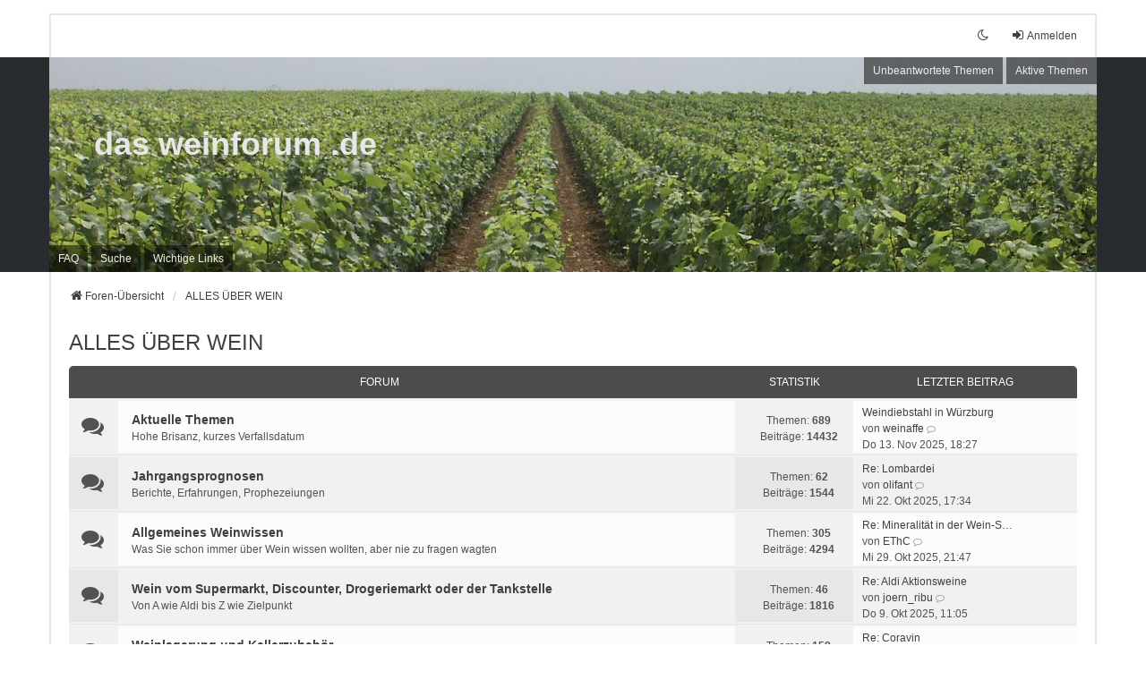

--- FILE ---
content_type: text/html; charset=UTF-8
request_url: https://www.dasweinforum.de/viewforum.php?f=28&sid=d4aca81c6d169e4127e80ebeb71ab22b
body_size: 128020
content:
<!DOCTYPE html>
<html dir="ltr" lang="de">
<head>
<meta charset="utf-8" />
<meta http-equiv="X-UA-Compatible" content="IE=edge">
<meta name="viewport" content="width=device-width, initial-scale=1" />

<title>ALLES ÜBER WEIN - das weinforum .de</title>

	<link rel="alternate" type="application/atom+xml" title="Feed - das weinforum .de" href="/app.php/feed?sid=3dea4d54ff251ea22426351e4672def6">	<link rel="alternate" type="application/atom+xml" title="Feed - Neuigkeiten" href="/app.php/feed/news?sid=3dea4d54ff251ea22426351e4672def6">	<link rel="alternate" type="application/atom+xml" title="Feed - Alle Foren" href="/app.php/feed/forums?sid=3dea4d54ff251ea22426351e4672def6">	<link rel="alternate" type="application/atom+xml" title="Feed - Neue Themen" href="/app.php/feed/topics?sid=3dea4d54ff251ea22426351e4672def6">	<link rel="alternate" type="application/atom+xml" title="Feed - Aktive Themen" href="/app.php/feed/topics_active?sid=3dea4d54ff251ea22426351e4672def6">			
	<link rel="canonical" href="https://www.dasweinforum.de/viewforum.php?f=28">

<!--
	phpBB style name: we_universal
	Based on style:   prosilver (this is the default phpBB3 style)
	Original author:  Tom Beddard ( http://www.subBlue.com/ )
	Modified by:      nextgen ( https://nextgen.gt/ )
-->

<script>if (localStorage.universaldarkhole) document.documentElement.setAttribute("data-theme", localStorage.universaldarkhole);</script>

<link href="./styles/prosilver/theme/stylesheet.css?assets_version=9" rel="stylesheet">
<link href="./assets/css/font-awesome.min.css?assets_version=9" rel="stylesheet">
<link href="./styles/we_universal/theme/stylesheet.css?assets_version=9" rel="stylesheet">
<link href="./styles/prosilver/theme/responsive.css?assets_version=9" rel="stylesheet">
<link href="./styles/we_universal/theme/responsive.css?assets_version=9" rel="stylesheet">




<!--[if lte IE 9]>
	<link href="./styles/prosilver/theme/tweaks.css?assets_version=9" rel="stylesheet">
<![endif]-->


<link href="./ext/phpbb/pages/styles/prosilver/theme/pages_common.css?assets_version=9" rel="stylesheet" media="screen">



</head>
<body id="phpbb" class="nojs notouch section-viewforum ltr  logged-out">


<div id="wrap" class="wrap">
	<a id="top" class="top-anchor" accesskey="t"></a>

	<div class="inventea-headerbar">
		<nav class="inventea-wrapper inventea-userbar">
	
			<div class="dropdown-container hidden inventea-mobile-dropdown-menu">
    <a href="#" class="dropdown-trigger inventea-toggle"><i class="icon fa fa-bars"></i></a>
    <div class="dropdown hidden">
        <div class="pointer"><div class="pointer-inner"></div></div>
        	<ul class="dropdown-contents" role="menubar">
				<li>
					<a href="./index.php?sid=3dea4d54ff251ea22426351e4672def6" role="menuitem">
						<i class="icon fa fa-fw fa-home" aria-hidden="true"></i><span>Foren-Übersicht</span>
					</a>
				</li>		
				
				<li data-skip-responsive="true">
					<a href="/app.php/help/faq?sid=3dea4d54ff251ea22426351e4672def6" rel="help" title="Häufig gestellte Fragen" role="menuitem">
						<i class="icon fa-question-circle fa-fw" aria-hidden="true"></i><span>FAQ</span>
					</a>
				</li>
				
								<li>
					<a href="./search.php?sid=3dea4d54ff251ea22426351e4672def6" role="menuitem">
						<i class="icon fa-search fa-fw" aria-hidden="true"></i><span>Suche</span>
					</a>
				</li>
							
											
											
					
						
				<li>
					<a href="./search.php?search_id=unanswered&amp;sid=3dea4d54ff251ea22426351e4672def6" role="menuitem">
						<i class="icon fa-file-o fa-fw icon-gray" aria-hidden="true"></i><span>Unbeantwortete Themen</span>
					</a>
				</li>
				<li>
					<a href="./search.php?search_id=active_topics&amp;sid=3dea4d54ff251ea22426351e4672def6" role="menuitem">
						<i class="icon fa-file-o fa-fw icon-blue" aria-hidden="true"></i><span>Aktive Themen</span>
					</a>
				</li>
				<li class="separator"></li>
	
				
				
																
				
											<li class="small-icon icon-pages icon-page-wichtige-links no-bulletin">
			<a href="/app.php/wichtige-links?sid=3dea4d54ff251ea22426351e4672def6" title="" role="menuitem">
				<span>Wichtige Links</span>
			</a>
		</li>
				</ul>
    </div>
</div>

			<ul class="linklist bulletin inventea-user-menu" role="menubar">
										<li class="small-icon rightside" data-skip-responsive="true"><a href="./ucp.php?mode=login&amp;redirect=viewforum.php%3Ff%3D28&amp;sid=3dea4d54ff251ea22426351e4672def6" title="Anmelden" accesskey="x" role="menuitem"><i class="icon fa-fw fa-sign-in" aria-hidden="true"></i>Anmelden</a></li>
										
													<li class="small-icon rightside" data-skip-responsive="true"><a href="#" id="switch-theme" class="switch-theme"><i class="icon fa-fw"></i></a></li>
			</ul>
		</nav>
	</div>

	<header class="inventea-header">
			
		<div class="inventea-dashboard" role="banner">
						<nav role="navigation">
	<div class="inventea-posts-menu">
		<ul class="inventea-menu" role="menubar">
			
																			<li><a href="./search.php?search_id=unanswered&amp;sid=3dea4d54ff251ea22426351e4672def6" role="menuitem">Unbeantwortete Themen</a></li>
				<li><a href="./search.php?search_id=active_topics&amp;sid=3dea4d54ff251ea22426351e4672def6" role="menuitem">Aktive Themen</a></li>
			
					</ul>
	</div>

	<div class="inventea-forum-menu">
		<ul class="inventea-menu" role="menubar">
						<li><a href="/app.php/help/faq?sid=3dea4d54ff251ea22426351e4672def6" rel="help" title="Häufig gestellte Fragen" role="menuitem">FAQ</a></li>
			<li><a href="./search.php?sid=3dea4d54ff251ea22426351e4672def6" role="menuitem">Suche</a></li>
														
						
						<li class="small-icon icon-pages icon-page-wichtige-links no-bulletin">
			<a href="/app.php/wichtige-links?sid=3dea4d54ff251ea22426351e4672def6" title="" role="menuitem">
				<span>Wichtige Links</span>
			</a>
		</li>
			</ul>
	</div>
</nav>

			<div class="inventea-sitename">
				<h1><a href="./index.php?sid=3dea4d54ff251ea22426351e4672def6" title="Foren-Übersicht">das weinforum .de</a></h1>
				<span></span>
			</div>
		</div>
			</header>
	<div class="inventea-wrapper inventea-content" role="main">
		
		<ul id="nav-breadcrumbs" class="linklist navlinks" role="menubar">
				
				
		
		<li class="breadcrumbs" itemscope itemtype="https://schema.org/BreadcrumbList">

			
							<span class="crumb" itemtype="https://schema.org/ListItem" itemprop="itemListElement" itemscope><a itemprop="item" href="./index.php?sid=3dea4d54ff251ea22426351e4672def6" accesskey="h" data-navbar-reference="index"><i class="icon fa-home fa-fw"></i><span itemprop="name">Foren-Übersicht</span></a><meta itemprop="position" content="1" /></span>

											
								<span class="crumb" itemtype="https://schema.org/ListItem" itemprop="itemListElement" itemscope data-forum-id="28"><a itemprop="item" href="./viewforum.php?f=28&amp;sid=3dea4d54ff251ea22426351e4672def6"><span itemprop="name">ALLES ÜBER WEIN</span></a><meta itemprop="position" content="2" /></span>
							
					</li>
				</ul>

		
		<h2 class="forum-title"><a href="./viewforum.php?f=28&amp;sid=3dea4d54ff251ea22426351e4672def6">ALLES ÜBER WEIN</a></h2>


	
	
				<div class="forabg">
			<div class="inner">
			<ul class="topiclist">
				<li class="header">
										<dl class="row-item">
						<dt><div class="list-inner">Forum</div></dt>
						<dd class="topics">Statistik</dd>
						<dd class="lastpost"><span>Letzter Beitrag</span></dd>
					</dl>
									</li>
			</ul>
			<ul class="topiclist forums">
		
					<li class="row">
						<dl title="Keine ungelesenen Beiträge">
				<dt class="row-item forum_read"></dt>
				<dd>
										<div class="list-inner">
													<!--
								<a class="feed-icon-forum" title="Feed - Aktuelle Themen" href="/app.php/feed?sid=3dea4d54ff251ea22426351e4672def6?f=7">
									<i class="icon fa-rss-square fa-fw icon-orange" aria-hidden="true"></i><span class="sr-only">Feed - Aktuelle Themen</span>
								</a>
							-->
																		<a href="./viewforum.php?f=7&amp;sid=3dea4d54ff251ea22426351e4672def6" class="forumtitle">Aktuelle Themen</a>
						<br />Hohe Brisanz, kurzes Verfallsdatum												
												<div class="responsive-show" style="display: none;">
															Themen: <strong>689</strong>
													</div>
											</div>
				</dd>
									<dd class="topics">
						Themen: <strong>689</strong><br />
						Beiträge: <strong>14432</strong>
					</dd>
					<dd class="lastpost">
						<span>
																																								<a href="./viewtopic.php?p=178820&amp;sid=3dea4d54ff251ea22426351e4672def6#p178820" title="Weindiebstahl in Würzburg" class="lastsubject">Weindiebstahl in Würzburg</a> <br />
																	von <a href="./memberlist.php?mode=viewprofile&amp;u=121&amp;sid=3dea4d54ff251ea22426351e4672def6" class="username">weinaffe</a>																	<a href="./viewtopic.php?p=178820&amp;sid=3dea4d54ff251ea22426351e4672def6#p178820" title="Neuester Beitrag">
										<i class="icon fa-external-link-square fa-fw icon-lightgray icon-md" aria-hidden="true"></i><span class="sr-only">Neuester Beitrag</span>
									</a>
																<br /><time datetime="2025-11-13T17:27:23+00:00">Do 13. Nov 2025, 18:27</time>
													</span>
					</dd>
							</dl>
					</li>
			
	
	
			
					<li class="row">
						<dl title="Keine ungelesenen Beiträge">
				<dt class="row-item forum_read"></dt>
				<dd>
										<div class="list-inner">
													<!--
								<a class="feed-icon-forum" title="Feed - Jahrgangsprognosen" href="/app.php/feed?sid=3dea4d54ff251ea22426351e4672def6?f=108">
									<i class="icon fa-rss-square fa-fw icon-orange" aria-hidden="true"></i><span class="sr-only">Feed - Jahrgangsprognosen</span>
								</a>
							-->
																		<a href="./viewforum.php?f=108&amp;sid=3dea4d54ff251ea22426351e4672def6" class="forumtitle">Jahrgangsprognosen</a>
						<br />Berichte, Erfahrungen, Prophezeiungen												
												<div class="responsive-show" style="display: none;">
															Themen: <strong>62</strong>
													</div>
											</div>
				</dd>
									<dd class="topics">
						Themen: <strong>62</strong><br />
						Beiträge: <strong>1544</strong>
					</dd>
					<dd class="lastpost">
						<span>
																																								<a href="./viewtopic.php?p=178326&amp;sid=3dea4d54ff251ea22426351e4672def6#p178326" title="Re: Lombardei" class="lastsubject">Re: Lombardei</a> <br />
																	von <a href="./memberlist.php?mode=viewprofile&amp;u=186&amp;sid=3dea4d54ff251ea22426351e4672def6" class="username">olifant</a>																	<a href="./viewtopic.php?p=178326&amp;sid=3dea4d54ff251ea22426351e4672def6#p178326" title="Neuester Beitrag">
										<i class="icon fa-external-link-square fa-fw icon-lightgray icon-md" aria-hidden="true"></i><span class="sr-only">Neuester Beitrag</span>
									</a>
																<br /><time datetime="2025-10-22T15:34:51+00:00">Mi 22. Okt 2025, 17:34</time>
													</span>
					</dd>
							</dl>
					</li>
			
	
	
			
					<li class="row">
						<dl title="Keine ungelesenen Beiträge">
				<dt class="row-item forum_read"></dt>
				<dd>
										<div class="list-inner">
													<!--
								<a class="feed-icon-forum" title="Feed - Allgemeines Weinwissen" href="/app.php/feed?sid=3dea4d54ff251ea22426351e4672def6?f=32">
									<i class="icon fa-rss-square fa-fw icon-orange" aria-hidden="true"></i><span class="sr-only">Feed - Allgemeines Weinwissen</span>
								</a>
							-->
																		<a href="./viewforum.php?f=32&amp;sid=3dea4d54ff251ea22426351e4672def6" class="forumtitle">Allgemeines Weinwissen</a>
						<br />Was Sie schon immer über Wein wissen wollten, aber nie zu fragen wagten												
												<div class="responsive-show" style="display: none;">
															Themen: <strong>305</strong>
													</div>
											</div>
				</dd>
									<dd class="topics">
						Themen: <strong>305</strong><br />
						Beiträge: <strong>4294</strong>
					</dd>
					<dd class="lastpost">
						<span>
																																								<a href="./viewtopic.php?p=178481&amp;sid=3dea4d54ff251ea22426351e4672def6#p178481" title="Re: Mineralität in der Wein-Sprache ist substanzlos" class="lastsubject">Re: Mineralität in der Wein-S…</a> <br />
																	von <a href="./memberlist.php?mode=viewprofile&amp;u=2130&amp;sid=3dea4d54ff251ea22426351e4672def6" class="username">EThC</a>																	<a href="./viewtopic.php?p=178481&amp;sid=3dea4d54ff251ea22426351e4672def6#p178481" title="Neuester Beitrag">
										<i class="icon fa-external-link-square fa-fw icon-lightgray icon-md" aria-hidden="true"></i><span class="sr-only">Neuester Beitrag</span>
									</a>
																<br /><time datetime="2025-10-29T20:47:25+00:00">Mi 29. Okt 2025, 21:47</time>
													</span>
					</dd>
							</dl>
					</li>
			
	
	
			
					<li class="row">
						<dl title="Keine ungelesenen Beiträge">
				<dt class="row-item forum_read"></dt>
				<dd>
										<div class="list-inner">
													<!--
								<a class="feed-icon-forum" title="Feed - Wein vom Supermarkt, Discounter, Drogeriemarkt oder der Tankstelle" href="/app.php/feed?sid=3dea4d54ff251ea22426351e4672def6?f=43">
									<i class="icon fa-rss-square fa-fw icon-orange" aria-hidden="true"></i><span class="sr-only">Feed - Wein vom Supermarkt, Discounter, Drogeriemarkt oder der Tankstelle</span>
								</a>
							-->
																		<a href="./viewforum.php?f=43&amp;sid=3dea4d54ff251ea22426351e4672def6" class="forumtitle">Wein vom Supermarkt, Discounter, Drogeriemarkt oder der Tankstelle</a>
						<br />Von A wie Aldi bis Z wie Zielpunkt												
												<div class="responsive-show" style="display: none;">
															Themen: <strong>46</strong>
													</div>
											</div>
				</dd>
									<dd class="topics">
						Themen: <strong>46</strong><br />
						Beiträge: <strong>1816</strong>
					</dd>
					<dd class="lastpost">
						<span>
																																								<a href="./viewtopic.php?p=178003&amp;sid=3dea4d54ff251ea22426351e4672def6#p178003" title="Re: Aldi Aktionsweine" class="lastsubject">Re: Aldi Aktionsweine</a> <br />
																	von <a href="./memberlist.php?mode=viewprofile&amp;u=678&amp;sid=3dea4d54ff251ea22426351e4672def6" class="username">joern_ribu</a>																	<a href="./viewtopic.php?p=178003&amp;sid=3dea4d54ff251ea22426351e4672def6#p178003" title="Neuester Beitrag">
										<i class="icon fa-external-link-square fa-fw icon-lightgray icon-md" aria-hidden="true"></i><span class="sr-only">Neuester Beitrag</span>
									</a>
																<br /><time datetime="2025-10-09T09:05:15+00:00">Do 9. Okt 2025, 11:05</time>
													</span>
					</dd>
							</dl>
					</li>
			
	
	
			
					<li class="row">
						<dl title="Keine ungelesenen Beiträge">
				<dt class="row-item forum_read"></dt>
				<dd>
										<div class="list-inner">
													<!--
								<a class="feed-icon-forum" title="Feed - Weinlagerung und Kellerzubehör" href="/app.php/feed?sid=3dea4d54ff251ea22426351e4672def6?f=31">
									<i class="icon fa-rss-square fa-fw icon-orange" aria-hidden="true"></i><span class="sr-only">Feed - Weinlagerung und Kellerzubehör</span>
								</a>
							-->
																		<a href="./viewforum.php?f=31&amp;sid=3dea4d54ff251ea22426351e4672def6" class="forumtitle">Weinlagerung und Kellerzubehör</a>
						<br />Alles zu "my cellar is my castle"												
												<div class="responsive-show" style="display: none;">
															Themen: <strong>159</strong>
													</div>
											</div>
				</dd>
									<dd class="topics">
						Themen: <strong>159</strong><br />
						Beiträge: <strong>3007</strong>
					</dd>
					<dd class="lastpost">
						<span>
																																								<a href="./viewtopic.php?p=177981&amp;sid=3dea4d54ff251ea22426351e4672def6#p177981" title="Re: Coravin" class="lastsubject">Re: Coravin</a> <br />
																	von <a href="./memberlist.php?mode=viewprofile&amp;u=2797&amp;sid=3dea4d54ff251ea22426351e4672def6" class="username">Alba</a>																	<a href="./viewtopic.php?p=177981&amp;sid=3dea4d54ff251ea22426351e4672def6#p177981" title="Neuester Beitrag">
										<i class="icon fa-external-link-square fa-fw icon-lightgray icon-md" aria-hidden="true"></i><span class="sr-only">Neuester Beitrag</span>
									</a>
																<br /><time datetime="2025-10-08T15:51:28+00:00">Mi 8. Okt 2025, 17:51</time>
													</span>
					</dd>
							</dl>
					</li>
			
	
	
			
					<li class="row">
						<dl title="Keine ungelesenen Beiträge">
				<dt class="row-item forum_read"></dt>
				<dd>
										<div class="list-inner">
													<!--
								<a class="feed-icon-forum" title="Feed - Weinverschlüsse und Trinkzubehör" href="/app.php/feed?sid=3dea4d54ff251ea22426351e4672def6?f=39">
									<i class="icon fa-rss-square fa-fw icon-orange" aria-hidden="true"></i><span class="sr-only">Feed - Weinverschlüsse und Trinkzubehör</span>
								</a>
							-->
																		<a href="./viewforum.php?f=39&amp;sid=3dea4d54ff251ea22426351e4672def6" class="forumtitle">Weinverschlüsse und Trinkzubehör</a>
						<br />Von Korken, Kapseln, Kellermessern												
												<div class="responsive-show" style="display: none;">
															Themen: <strong>116</strong>
													</div>
											</div>
				</dd>
									<dd class="topics">
						Themen: <strong>116</strong><br />
						Beiträge: <strong>2348</strong>
					</dd>
					<dd class="lastpost">
						<span>
																																								<a href="./viewtopic.php?p=178532&amp;sid=3dea4d54ff251ea22426351e4672def6#p178532" title="Re: DIAM-Korken" class="lastsubject">Re: DIAM-Korken</a> <br />
																	von <a href="./memberlist.php?mode=viewprofile&amp;u=2643&amp;sid=3dea4d54ff251ea22426351e4672def6" class="username">Lars Dragl</a>																	<a href="./viewtopic.php?p=178532&amp;sid=3dea4d54ff251ea22426351e4672def6#p178532" title="Neuester Beitrag">
										<i class="icon fa-external-link-square fa-fw icon-lightgray icon-md" aria-hidden="true"></i><span class="sr-only">Neuester Beitrag</span>
									</a>
																<br /><time datetime="2025-11-01T08:35:49+00:00">Sa 1. Nov 2025, 09:35</time>
													</span>
					</dd>
							</dl>
					</li>
			
	
	
			
					<li class="row">
						<dl title="Keine ungelesenen Beiträge">
				<dt class="row-item forum_read"></dt>
				<dd>
										<div class="list-inner">
													<!--
								<a class="feed-icon-forum" title="Feed - Wein und Kochen" href="/app.php/feed?sid=3dea4d54ff251ea22426351e4672def6?f=30">
									<i class="icon fa-rss-square fa-fw icon-orange" aria-hidden="true"></i><span class="sr-only">Feed - Wein und Kochen</span>
								</a>
							-->
																		<a href="./viewforum.php?f=30&amp;sid=3dea4d54ff251ea22426351e4672def6" class="forumtitle">Wein und Kochen</a>
						<br />Rezepte, Erfahrungsberichte, "the perfect match"												
												<div class="responsive-show" style="display: none;">
															Themen: <strong>151</strong>
													</div>
											</div>
				</dd>
									<dd class="topics">
						Themen: <strong>151</strong><br />
						Beiträge: <strong>4006</strong>
					</dd>
					<dd class="lastpost">
						<span>
																																								<a href="./viewtopic.php?p=178137&amp;sid=3dea4d54ff251ea22426351e4672def6#p178137" title="Re: Wein und Hausmannskost" class="lastsubject">Re: Wein und Hausmannskost</a> <br />
																	von <a href="./memberlist.php?mode=viewprofile&amp;u=3910&amp;sid=3dea4d54ff251ea22426351e4672def6" class="username">Udo2009</a>																	<a href="./viewtopic.php?p=178137&amp;sid=3dea4d54ff251ea22426351e4672def6#p178137" title="Neuester Beitrag">
										<i class="icon fa-external-link-square fa-fw icon-lightgray icon-md" aria-hidden="true"></i><span class="sr-only">Neuester Beitrag</span>
									</a>
																<br /><time datetime="2025-10-13T15:40:40+00:00">Mo 13. Okt 2025, 17:40</time>
													</span>
					</dd>
							</dl>
					</li>
			
	
	
			
					<li class="row">
						<dl title="Keine ungelesenen Beiträge">
				<dt class="row-item forum_read"></dt>
				<dd>
										<div class="list-inner">
													<!--
								<a class="feed-icon-forum" title="Feed - Wein in der Gastronomie" href="/app.php/feed?sid=3dea4d54ff251ea22426351e4672def6?f=35">
									<i class="icon fa-rss-square fa-fw icon-orange" aria-hidden="true"></i><span class="sr-only">Feed - Wein in der Gastronomie</span>
								</a>
							-->
																		<a href="./viewforum.php?f=35&amp;sid=3dea4d54ff251ea22426351e4672def6" class="forumtitle">Wein in der Gastronomie</a>
						<br />zu teuer, zu billig, zu gut, zu schlecht												
												<div class="responsive-show" style="display: none;">
															Themen: <strong>33</strong>
													</div>
											</div>
				</dd>
									<dd class="topics">
						Themen: <strong>33</strong><br />
						Beiträge: <strong>950</strong>
					</dd>
					<dd class="lastpost">
						<span>
																																								<a href="./viewtopic.php?p=178786&amp;sid=3dea4d54ff251ea22426351e4672def6#p178786" title="Re: Das Lesen von Weinkarten" class="lastsubject">Re: Das Lesen von Weinkarten</a> <br />
																	von <a href="./memberlist.php?mode=viewprofile&amp;u=4229&amp;sid=3dea4d54ff251ea22426351e4672def6" class="username">TroisLacs</a>																	<a href="./viewtopic.php?p=178786&amp;sid=3dea4d54ff251ea22426351e4672def6#p178786" title="Neuester Beitrag">
										<i class="icon fa-external-link-square fa-fw icon-lightgray icon-md" aria-hidden="true"></i><span class="sr-only">Neuester Beitrag</span>
									</a>
																<br /><time datetime="2025-11-11T12:07:14+00:00">Di 11. Nov 2025, 13:07</time>
													</span>
					</dd>
							</dl>
					</li>
			
	
	
			
					<li class="row">
						<dl title="Keine ungelesenen Beiträge">
				<dt class="row-item forum_read"></dt>
				<dd>
										<div class="list-inner">
													<!--
								<a class="feed-icon-forum" title="Feed - Wein in Printmedien, Online und im TV" href="/app.php/feed?sid=3dea4d54ff251ea22426351e4672def6?f=38">
									<i class="icon fa-rss-square fa-fw icon-orange" aria-hidden="true"></i><span class="sr-only">Feed - Wein in Printmedien, Online und im TV</span>
								</a>
							-->
																		<a href="./viewforum.php?f=38&amp;sid=3dea4d54ff251ea22426351e4672def6" class="forumtitle">Wein in Printmedien, Online und im TV</a>
						<br />Die schönsten Bilder, die meisten Punkte, die tollsten Tipps												
												<div class="responsive-show" style="display: none;">
															Themen: <strong>240</strong>
													</div>
											</div>
				</dd>
									<dd class="topics">
						Themen: <strong>240</strong><br />
						Beiträge: <strong>4255</strong>
					</dd>
					<dd class="lastpost">
						<span>
																																								<a href="./viewtopic.php?p=178690&amp;sid=3dea4d54ff251ea22426351e4672def6#p178690" title="Re: Interessante links" class="lastsubject">Re: Interessante links</a> <br />
																	von <a href="./memberlist.php?mode=viewprofile&amp;u=3881&amp;sid=3dea4d54ff251ea22426351e4672def6" class="username">Ursula</a>																	<a href="./viewtopic.php?p=178690&amp;sid=3dea4d54ff251ea22426351e4672def6#p178690" title="Neuester Beitrag">
										<i class="icon fa-external-link-square fa-fw icon-lightgray icon-md" aria-hidden="true"></i><span class="sr-only">Neuester Beitrag</span>
									</a>
																<br /><time datetime="2025-11-08T07:58:44+00:00">Sa 8. Nov 2025, 08:58</time>
													</span>
					</dd>
							</dl>
					</li>
			
	
	
			
					<li class="row">
						<dl title="Keine ungelesenen Beiträge">
				<dt class="row-item forum_read"></dt>
				<dd>
										<div class="list-inner">
													<!--
								<a class="feed-icon-forum" title="Feed - Wein als Gesellschaftsthema" href="/app.php/feed?sid=3dea4d54ff251ea22426351e4672def6?f=36">
									<i class="icon fa-rss-square fa-fw icon-orange" aria-hidden="true"></i><span class="sr-only">Feed - Wein als Gesellschaftsthema</span>
								</a>
							-->
																		<a href="./viewforum.php?f=36&amp;sid=3dea4d54ff251ea22426351e4672def6" class="forumtitle">Wein als Gesellschaftsthema</a>
						<br />In Religion, Philosophie, Politik, Kultur und Sport												
												<div class="responsive-show" style="display: none;">
															Themen: <strong>58</strong>
													</div>
											</div>
				</dd>
									<dd class="topics">
						Themen: <strong>58</strong><br />
						Beiträge: <strong>933</strong>
					</dd>
					<dd class="lastpost">
						<span>
																																								<a href="./viewtopic.php?p=178702&amp;sid=3dea4d54ff251ea22426351e4672def6#p178702" title="Re: Wein und Musik" class="lastsubject">Re: Wein und Musik</a> <br />
																	von <a href="./memberlist.php?mode=viewprofile&amp;u=209&amp;sid=3dea4d54ff251ea22426351e4672def6" class="username">Kle</a>																	<a href="./viewtopic.php?p=178702&amp;sid=3dea4d54ff251ea22426351e4672def6#p178702" title="Neuester Beitrag">
										<i class="icon fa-external-link-square fa-fw icon-lightgray icon-md" aria-hidden="true"></i><span class="sr-only">Neuester Beitrag</span>
									</a>
																<br /><time datetime="2025-11-08T12:42:24+00:00">Sa 8. Nov 2025, 13:42</time>
													</span>
					</dd>
							</dl>
					</li>
			
	
	
			
					<li class="row">
						<dl title="Keine ungelesenen Beiträge">
				<dt class="row-item forum_read"></dt>
				<dd>
										<div class="list-inner">
													<!--
								<a class="feed-icon-forum" title="Feed - Macht Wein krank oder gesund?" href="/app.php/feed?sid=3dea4d54ff251ea22426351e4672def6?f=34">
									<i class="icon fa-rss-square fa-fw icon-orange" aria-hidden="true"></i><span class="sr-only">Feed - Macht Wein krank oder gesund?</span>
								</a>
							-->
																		<a href="./viewforum.php?f=34&amp;sid=3dea4d54ff251ea22426351e4672def6" class="forumtitle">Macht Wein krank oder gesund?</a>
						<br />Neues aus Wissenschaft, Medizin und Spökenkiekerei												
												<div class="responsive-show" style="display: none;">
															Themen: <strong>37</strong>
													</div>
											</div>
				</dd>
									<dd class="topics">
						Themen: <strong>37</strong><br />
						Beiträge: <strong>861</strong>
					</dd>
					<dd class="lastpost">
						<span>
																																								<a href="./viewtopic.php?p=177983&amp;sid=3dea4d54ff251ea22426351e4672def6#p177983" title="Re: Studien zum Thema Wein und Gesundheit" class="lastsubject">Re: Studien zum Thema Wein un…</a> <br />
																	von <a href="./memberlist.php?mode=viewprofile&amp;u=1014&amp;sid=3dea4d54ff251ea22426351e4672def6" class="username">jxs</a>																	<a href="./viewtopic.php?p=177983&amp;sid=3dea4d54ff251ea22426351e4672def6#p177983" title="Neuester Beitrag">
										<i class="icon fa-external-link-square fa-fw icon-lightgray icon-md" aria-hidden="true"></i><span class="sr-only">Neuester Beitrag</span>
									</a>
																<br /><time datetime="2025-10-08T17:10:57+00:00">Mi 8. Okt 2025, 19:10</time>
													</span>
					</dd>
							</dl>
					</li>
			
	
	
			
					<li class="row">
						<dl title="Keine ungelesenen Beiträge">
				<dt class="row-item forum_read"></dt>
				<dd>
										<div class="list-inner">
													<!--
								<a class="feed-icon-forum" title="Feed - Bewertungssysteme und Weinbeschreibungen" href="/app.php/feed?sid=3dea4d54ff251ea22426351e4672def6?f=33">
									<i class="icon fa-rss-square fa-fw icon-orange" aria-hidden="true"></i><span class="sr-only">Feed - Bewertungssysteme und Weinbeschreibungen</span>
								</a>
							-->
																		<a href="./viewforum.php?f=33&amp;sid=3dea4d54ff251ea22426351e4672def6" class="forumtitle">Bewertungssysteme und Weinbeschreibungen</a>
						<br />Sterne, Punkte, Trauben - oder Obstkörbe												
												<div class="responsive-show" style="display: none;">
															Themen: <strong>40</strong>
													</div>
											</div>
				</dd>
									<dd class="topics">
						Themen: <strong>40</strong><br />
						Beiträge: <strong>1099</strong>
					</dd>
					<dd class="lastpost">
						<span>
																																								<a href="./viewtopic.php?p=172055&amp;sid=3dea4d54ff251ea22426351e4672def6#p172055" title="Re: Prognose über den voraussichtlich besten Trinkzeitraum" class="lastsubject">Re: Prognose über den vorauss…</a> <br />
																	von <a href="./memberlist.php?mode=viewprofile&amp;u=507&amp;sid=3dea4d54ff251ea22426351e4672def6" class="username">mixalhs</a>																	<a href="./viewtopic.php?p=172055&amp;sid=3dea4d54ff251ea22426351e4672def6#p172055" title="Neuester Beitrag">
										<i class="icon fa-external-link-square fa-fw icon-lightgray icon-md" aria-hidden="true"></i><span class="sr-only">Neuester Beitrag</span>
									</a>
																<br /><time datetime="2024-12-01T11:17:08+00:00">So 1. Dez 2024, 12:17</time>
													</span>
					</dd>
							</dl>
					</li>
			
	
	
			
					<li class="row">
						<dl title="Keine ungelesenen Beiträge">
				<dt class="row-item forum_read"></dt>
				<dd>
										<div class="list-inner">
													<!--
								<a class="feed-icon-forum" title="Feed - Tendenzen im Weinbau" href="/app.php/feed?sid=3dea4d54ff251ea22426351e4672def6?f=42">
									<i class="icon fa-rss-square fa-fw icon-orange" aria-hidden="true"></i><span class="sr-only">Feed - Tendenzen im Weinbau</span>
								</a>
							-->
																		<a href="./viewforum.php?f=42&amp;sid=3dea4d54ff251ea22426351e4672def6" class="forumtitle">Tendenzen im Weinbau</a>
						<br />Von der Weinbergspflege bis zur Kellertechnik												
												<div class="responsive-show" style="display: none;">
															Themen: <strong>66</strong>
													</div>
											</div>
				</dd>
									<dd class="topics">
						Themen: <strong>66</strong><br />
						Beiträge: <strong>1807</strong>
					</dd>
					<dd class="lastpost">
						<span>
																																								<a href="./viewtopic.php?p=174242&amp;sid=3dea4d54ff251ea22426351e4672def6#p174242" title="Re: Werden PIWIs je eine Chance bei Weinliebhabern haben?" class="lastsubject">Re: Werden PIWIs je eine Chan…</a> <br />
																	von <a href="./memberlist.php?mode=viewprofile&amp;u=3853&amp;sid=3dea4d54ff251ea22426351e4672def6" class="username">Rieslingfan</a>																	<a href="./viewtopic.php?p=174242&amp;sid=3dea4d54ff251ea22426351e4672def6#p174242" title="Neuester Beitrag">
										<i class="icon fa-external-link-square fa-fw icon-lightgray icon-md" aria-hidden="true"></i><span class="sr-only">Neuester Beitrag</span>
									</a>
																<br /><time datetime="2025-03-25T15:39:38+00:00">Di 25. Mär 2025, 16:39</time>
													</span>
					</dd>
							</dl>
					</li>
			
	
	
			
					<li class="row">
						<dl title="Keine ungelesenen Beiträge">
				<dt class="row-item forum_read_subforum"></dt>
				<dd>
										<div class="list-inner">
													<!--
								<a class="feed-icon-forum" title="Feed - Rebsorten" href="/app.php/feed?sid=3dea4d54ff251ea22426351e4672def6?f=15">
									<i class="icon fa-rss-square fa-fw icon-orange" aria-hidden="true"></i><span class="sr-only">Feed - Rebsorten</span>
								</a>
							-->
																		<a href="./viewforum.php?f=15&amp;sid=3dea4d54ff251ea22426351e4672def6" class="forumtitle">Rebsorten</a>
						<br />Allgemeines zu den Rebsorten (konkrete Weine bitte im Länderforum diskutieren)												
												<div class="responsive-show" style="display: none;">
															Themen: <strong>75</strong>
													</div>
											</div>
				</dd>
									<dd class="topics">
						Themen: <strong>75</strong><br />
						Beiträge: <strong>1363</strong>
					</dd>
					<dd class="lastpost">
						<span>
																																								<a href="./viewtopic.php?p=178205&amp;sid=3dea4d54ff251ea22426351e4672def6#p178205" title="Re: Wenn deutscher Spätburgunder als Pinot Noir  bezeichnet" class="lastsubject">Re: Wenn deutscher Spätburgun…</a> <br />
																	von <a href="./memberlist.php?mode=viewprofile&amp;u=3853&amp;sid=3dea4d54ff251ea22426351e4672def6" class="username">Rieslingfan</a>																	<a href="./viewtopic.php?p=178205&amp;sid=3dea4d54ff251ea22426351e4672def6#p178205" title="Neuester Beitrag">
										<i class="icon fa-external-link-square fa-fw icon-lightgray icon-md" aria-hidden="true"></i><span class="sr-only">Neuester Beitrag</span>
									</a>
																<br /><time datetime="2025-10-16T17:54:23+00:00">Do 16. Okt 2025, 19:54</time>
													</span>
					</dd>
							</dl>
					</li>
			
	
	
			
					<li class="row">
						<dl title="Keine ungelesenen Beiträge">
				<dt class="row-item forum_read"></dt>
				<dd>
										<div class="list-inner">
													<!--
								<a class="feed-icon-forum" title="Feed - Auf ein Glas ..." href="/app.php/feed?sid=3dea4d54ff251ea22426351e4672def6?f=113">
									<i class="icon fa-rss-square fa-fw icon-orange" aria-hidden="true"></i><span class="sr-only">Feed - Auf ein Glas ...</span>
								</a>
							-->
																		<a href="./viewforum.php?f=113&amp;sid=3dea4d54ff251ea22426351e4672def6" class="forumtitle">Auf ein Glas ...</a>
						<br />eingeschenkt von: susa – Plaudereien über Gott und die Welt und auch über Wein												
												<div class="responsive-show" style="display: none;">
															Themen: <strong>204</strong>
													</div>
											</div>
				</dd>
									<dd class="topics">
						Themen: <strong>204</strong><br />
						Beiträge: <strong>2128</strong>
					</dd>
					<dd class="lastpost">
						<span>
																																								<a href="./viewtopic.php?p=175220&amp;sid=3dea4d54ff251ea22426351e4672def6#p175220" title="Re: Welchen Wein habt Ihr gerade im Glas?" class="lastsubject">Re: Welchen Wein habt Ihr ger…</a> <br />
																	von <a href="./memberlist.php?mode=viewprofile&amp;u=745&amp;sid=3dea4d54ff251ea22426351e4672def6" class="username">amateur des vins</a>																	<a href="./viewtopic.php?p=175220&amp;sid=3dea4d54ff251ea22426351e4672def6#p175220" title="Neuester Beitrag">
										<i class="icon fa-external-link-square fa-fw icon-lightgray icon-md" aria-hidden="true"></i><span class="sr-only">Neuester Beitrag</span>
									</a>
																<br /><time datetime="2025-05-10T10:40:56+00:00">Sa 10. Mai 2025, 12:40</time>
													</span>
					</dd>
							</dl>
					</li>
			
				</ul>

			</div>
		</div>
		





	
			<div class="forumbg">
		<div class="inner">
		<ul class="topiclist">
			<li class="header">
				<dl class="row-item">
					<dt id="active_topics"><div class="list-inner">Aktive Themen</div></dt>
					<dd class="posts">Statistik</dd>
					<dd class="lastpost"><span>Letzter Beitrag</span></dd>
				</dl>
			</li>
		</ul>
		<ul class="topiclist topics">
	
				<li class="row bg1">
						<dl title="Keine ungelesenen Beiträge">
				<dt class="row-item topic_read"></dt>
				<dd>
										<div class="list-inner">
																		<a href="./viewtopic.php?t=6596&amp;sid=3dea4d54ff251ea22426351e4672def6" class="topictitle">Weindiebstahl in Würzburg</a>																								<br />
						
						
												<div class="responsive-show" style="display: none;">
							Letzter Beitrag von <a href="./memberlist.php?mode=viewprofile&amp;u=121&amp;sid=3dea4d54ff251ea22426351e4672def6" class="username">weinaffe</a> &laquo; <a href="./viewtopic.php?p=178820&amp;sid=3dea4d54ff251ea22426351e4672def6#p178820" title="Gehe zum letzten Beitrag"><time datetime="2025-11-13T17:27:23+00:00">Do 13. Nov 2025, 18:27</time></a>
													</div>
												
						<div class="topic-poster responsive-hide left-box">
																												von <a href="./memberlist.php?mode=viewprofile&amp;u=121&amp;sid=3dea4d54ff251ea22426351e4672def6" class="username">weinaffe</a> &raquo; <time datetime="2025-11-13T17:27:23+00:00">Do 13. Nov 2025, 18:27</time>
																				</div>

						
											</div>
				</dd>
				<dd class="posts">
					Antworten: <strong>0</strong><br />
					Zugriffe: <strong>248</strong>
				</dd>
				<dd class="lastpost">
					<span>von <a href="./memberlist.php?mode=viewprofile&amp;u=121&amp;sid=3dea4d54ff251ea22426351e4672def6" class="username">weinaffe</a>													<a href="./viewtopic.php?p=178820&amp;sid=3dea4d54ff251ea22426351e4672def6#p178820" title="Gehe zum letzten Beitrag">
								<i class="icon fa-external-link-square fa-fw icon-lightgray icon-md" aria-hidden="true"></i><span class="sr-only"></span>
							</a>
												<br /><time datetime="2025-11-13T17:27:23+00:00">Do 13. Nov 2025, 18:27</time>
					</span>
				</dd>
			</dl>
					</li>
		
	

	
	
				<li class="row bg2">
						<dl title="Keine ungelesenen Beiträge">
				<dt class="row-item topic_read"></dt>
				<dd>
										<div class="list-inner">
																		<a href="./viewtopic.php?t=4940&amp;sid=3dea4d54ff251ea22426351e4672def6" class="topictitle">Das Lesen von Weinkarten</a>																								<br />
						
						
												<div class="responsive-show" style="display: none;">
							Letzter Beitrag von <a href="./memberlist.php?mode=viewprofile&amp;u=4229&amp;sid=3dea4d54ff251ea22426351e4672def6" class="username">TroisLacs</a> &laquo; <a href="./viewtopic.php?p=178786&amp;sid=3dea4d54ff251ea22426351e4672def6#p178786" title="Gehe zum letzten Beitrag"><time datetime="2025-11-11T12:07:14+00:00">Di 11. Nov 2025, 13:07</time></a>
													</div>
						<span class="responsive-show left-box" style="display: none;">Antworten: <strong>9</strong></span>						
						<div class="topic-poster responsive-hide left-box">
																												von <a href="./memberlist.php?mode=viewprofile&amp;u=2523&amp;sid=3dea4d54ff251ea22426351e4672def6" class="username">Carpetbagger</a> &raquo; <time datetime="2017-08-27T08:36:39+00:00">So 27. Aug 2017, 10:36</time>
																				</div>

						
											</div>
				</dd>
				<dd class="posts">
					Antworten: <strong>9</strong><br />
					Zugriffe: <strong>9771</strong>
				</dd>
				<dd class="lastpost">
					<span>von <a href="./memberlist.php?mode=viewprofile&amp;u=4229&amp;sid=3dea4d54ff251ea22426351e4672def6" class="username">TroisLacs</a>													<a href="./viewtopic.php?p=178786&amp;sid=3dea4d54ff251ea22426351e4672def6#p178786" title="Gehe zum letzten Beitrag">
								<i class="icon fa-external-link-square fa-fw icon-lightgray icon-md" aria-hidden="true"></i><span class="sr-only"></span>
							</a>
												<br /><time datetime="2025-11-11T12:07:14+00:00">Di 11. Nov 2025, 13:07</time>
					</span>
				</dd>
			</dl>
					</li>
		
	

	
	
				<li class="row bg1">
						<dl title="Keine ungelesenen Beiträge">
				<dt class="row-item topic_read_hot"></dt>
				<dd>
										<div class="list-inner">
																		<a href="./viewtopic.php?t=6585&amp;sid=3dea4d54ff251ea22426351e4672def6" class="topictitle">Absatzrückgang Wein</a>																								<br />
						
						
												<div class="responsive-show" style="display: none;">
							Letzter Beitrag von <a href="./memberlist.php?mode=viewprofile&amp;u=2130&amp;sid=3dea4d54ff251ea22426351e4672def6" class="username">EThC</a> &laquo; <a href="./viewtopic.php?p=178709&amp;sid=3dea4d54ff251ea22426351e4672def6#p178709" title="Gehe zum letzten Beitrag"><time datetime="2025-11-08T18:06:49+00:00">Sa 8. Nov 2025, 19:06</time></a>
													</div>
						<span class="responsive-show left-box" style="display: none;">Antworten: <strong>51</strong></span>						
						<div class="topic-poster responsive-hide left-box">
																												von <a href="./memberlist.php?mode=viewprofile&amp;u=53&amp;sid=3dea4d54ff251ea22426351e4672def6" style="color: #AA0000;" class="username-coloured">Gerald</a> &raquo; <time datetime="2025-10-11T05:23:57+00:00">Sa 11. Okt 2025, 07:23</time>
																				</div>

												<div class="pagination">
							<span><i class="icon fa-clone fa-fw" aria-hidden="true"></i></span>
							<ul>
															<li><a class="button" href="./viewtopic.php?t=6585&amp;sid=3dea4d54ff251ea22426351e4672def6">1</a></li>
																							<li><a class="button" href="./viewtopic.php?t=6585&amp;sid=3dea4d54ff251ea22426351e4672def6&amp;start=10">2</a></li>
																							<li><a class="button" href="./viewtopic.php?t=6585&amp;sid=3dea4d54ff251ea22426351e4672def6&amp;start=20">3</a></li>
																							<li><a class="button" href="./viewtopic.php?t=6585&amp;sid=3dea4d54ff251ea22426351e4672def6&amp;start=30">4</a></li>
																							<li><a class="button" href="./viewtopic.php?t=6585&amp;sid=3dea4d54ff251ea22426351e4672def6&amp;start=40">5</a></li>
																							<li><a class="button" href="./viewtopic.php?t=6585&amp;sid=3dea4d54ff251ea22426351e4672def6&amp;start=50">6</a></li>
																																													</ul>
						</div>
						
											</div>
				</dd>
				<dd class="posts">
					Antworten: <strong>51</strong><br />
					Zugriffe: <strong>3819</strong>
				</dd>
				<dd class="lastpost">
					<span>von <a href="./memberlist.php?mode=viewprofile&amp;u=2130&amp;sid=3dea4d54ff251ea22426351e4672def6" class="username">EThC</a>													<a href="./viewtopic.php?p=178709&amp;sid=3dea4d54ff251ea22426351e4672def6#p178709" title="Gehe zum letzten Beitrag">
								<i class="icon fa-external-link-square fa-fw icon-lightgray icon-md" aria-hidden="true"></i><span class="sr-only"></span>
							</a>
												<br /><time datetime="2025-11-08T18:06:49+00:00">Sa 8. Nov 2025, 19:06</time>
					</span>
				</dd>
			</dl>
					</li>
		
	

	
	
				<li class="row bg2">
						<dl title="Keine ungelesenen Beiträge">
				<dt class="row-item topic_read_hot"></dt>
				<dd>
										<div class="list-inner">
																		<a href="./viewtopic.php?t=5787&amp;sid=3dea4d54ff251ea22426351e4672def6" class="topictitle">Wein und Musik</a>																								<br />
						
						
												<div class="responsive-show" style="display: none;">
							Letzter Beitrag von <a href="./memberlist.php?mode=viewprofile&amp;u=209&amp;sid=3dea4d54ff251ea22426351e4672def6" class="username">Kle</a> &laquo; <a href="./viewtopic.php?p=178702&amp;sid=3dea4d54ff251ea22426351e4672def6#p178702" title="Gehe zum letzten Beitrag"><time datetime="2025-11-08T12:42:24+00:00">Sa 8. Nov 2025, 13:42</time></a>
													</div>
						<span class="responsive-show left-box" style="display: none;">Antworten: <strong>147</strong></span>						
						<div class="topic-poster responsive-hide left-box">
														<i class="icon fa-paperclip fa-fw" aria-hidden="true"></i>														von <a href="./memberlist.php?mode=viewprofile&amp;u=3594&amp;sid=3dea4d54ff251ea22426351e4672def6" class="username">Wolfgang Kärcher</a> &raquo; <time datetime="2021-01-12T19:13:03+00:00">Di 12. Jan 2021, 20:13</time>
																				</div>

												<div class="pagination">
							<span><i class="icon fa-clone fa-fw" aria-hidden="true"></i></span>
							<ul>
															<li><a class="button" href="./viewtopic.php?t=5787&amp;sid=3dea4d54ff251ea22426351e4672def6">1</a></li>
																							<li class="ellipsis"><span>…</span></li>
																							<li><a class="button" href="./viewtopic.php?t=5787&amp;sid=3dea4d54ff251ea22426351e4672def6&amp;start=100">11</a></li>
																							<li><a class="button" href="./viewtopic.php?t=5787&amp;sid=3dea4d54ff251ea22426351e4672def6&amp;start=110">12</a></li>
																							<li><a class="button" href="./viewtopic.php?t=5787&amp;sid=3dea4d54ff251ea22426351e4672def6&amp;start=120">13</a></li>
																							<li><a class="button" href="./viewtopic.php?t=5787&amp;sid=3dea4d54ff251ea22426351e4672def6&amp;start=130">14</a></li>
																							<li><a class="button" href="./viewtopic.php?t=5787&amp;sid=3dea4d54ff251ea22426351e4672def6&amp;start=140">15</a></li>
																																													</ul>
						</div>
						
											</div>
				</dd>
				<dd class="posts">
					Antworten: <strong>147</strong><br />
					Zugriffe: <strong>39163</strong>
				</dd>
				<dd class="lastpost">
					<span>von <a href="./memberlist.php?mode=viewprofile&amp;u=209&amp;sid=3dea4d54ff251ea22426351e4672def6" class="username">Kle</a>													<a href="./viewtopic.php?p=178702&amp;sid=3dea4d54ff251ea22426351e4672def6#p178702" title="Gehe zum letzten Beitrag">
								<i class="icon fa-external-link-square fa-fw icon-lightgray icon-md" aria-hidden="true"></i><span class="sr-only"></span>
							</a>
												<br /><time datetime="2025-11-08T12:42:24+00:00">Sa 8. Nov 2025, 13:42</time>
					</span>
				</dd>
			</dl>
					</li>
		
	

	
	
				<li class="row bg1">
						<dl title="Keine ungelesenen Beiträge">
				<dt class="row-item topic_read_hot"></dt>
				<dd>
										<div class="list-inner">
																		<a href="./viewtopic.php?t=114&amp;sid=3dea4d54ff251ea22426351e4672def6" class="topictitle">Interessante links</a>																								<br />
						
						
												<div class="responsive-show" style="display: none;">
							Letzter Beitrag von <a href="./memberlist.php?mode=viewprofile&amp;u=3881&amp;sid=3dea4d54ff251ea22426351e4672def6" class="username">Ursula</a> &laquo; <a href="./viewtopic.php?p=178690&amp;sid=3dea4d54ff251ea22426351e4672def6#p178690" title="Gehe zum letzten Beitrag"><time datetime="2025-11-08T07:58:44+00:00">Sa 8. Nov 2025, 08:58</time></a>
													</div>
						<span class="responsive-show left-box" style="display: none;">Antworten: <strong>206</strong></span>						
						<div class="topic-poster responsive-hide left-box">
																												von <a href="./memberlist.php?mode=viewprofile&amp;u=63&amp;sid=3dea4d54ff251ea22426351e4672def6" class="username">Jürgen</a> &raquo; <time datetime="2010-12-02T15:12:05+00:00">Do 2. Dez 2010, 16:12</time>
																				</div>

												<div class="pagination">
							<span><i class="icon fa-clone fa-fw" aria-hidden="true"></i></span>
							<ul>
															<li><a class="button" href="./viewtopic.php?t=114&amp;sid=3dea4d54ff251ea22426351e4672def6">1</a></li>
																							<li class="ellipsis"><span>…</span></li>
																							<li><a class="button" href="./viewtopic.php?t=114&amp;sid=3dea4d54ff251ea22426351e4672def6&amp;start=160">17</a></li>
																							<li><a class="button" href="./viewtopic.php?t=114&amp;sid=3dea4d54ff251ea22426351e4672def6&amp;start=170">18</a></li>
																							<li><a class="button" href="./viewtopic.php?t=114&amp;sid=3dea4d54ff251ea22426351e4672def6&amp;start=180">19</a></li>
																							<li><a class="button" href="./viewtopic.php?t=114&amp;sid=3dea4d54ff251ea22426351e4672def6&amp;start=190">20</a></li>
																							<li><a class="button" href="./viewtopic.php?t=114&amp;sid=3dea4d54ff251ea22426351e4672def6&amp;start=200">21</a></li>
																																													</ul>
						</div>
						
											</div>
				</dd>
				<dd class="posts">
					Antworten: <strong>206</strong><br />
					Zugriffe: <strong>131887</strong>
				</dd>
				<dd class="lastpost">
					<span>von <a href="./memberlist.php?mode=viewprofile&amp;u=3881&amp;sid=3dea4d54ff251ea22426351e4672def6" class="username">Ursula</a>													<a href="./viewtopic.php?p=178690&amp;sid=3dea4d54ff251ea22426351e4672def6#p178690" title="Gehe zum letzten Beitrag">
								<i class="icon fa-external-link-square fa-fw icon-lightgray icon-md" aria-hidden="true"></i><span class="sr-only"></span>
							</a>
												<br /><time datetime="2025-11-08T07:58:44+00:00">Sa 8. Nov 2025, 08:58</time>
					</span>
				</dd>
			</dl>
					</li>
		
	

	
	
				<li class="row bg2">
						<dl title="Keine ungelesenen Beiträge">
				<dt class="row-item topic_read_hot"></dt>
				<dd>
										<div class="list-inner">
																		<a href="./viewtopic.php?t=4350&amp;sid=3dea4d54ff251ea22426351e4672def6" class="topictitle">DIAM-Korken</a>																								<br />
						
						
												<div class="responsive-show" style="display: none;">
							Letzter Beitrag von <a href="./memberlist.php?mode=viewprofile&amp;u=2643&amp;sid=3dea4d54ff251ea22426351e4672def6" class="username">Lars Dragl</a> &laquo; <a href="./viewtopic.php?p=178532&amp;sid=3dea4d54ff251ea22426351e4672def6#p178532" title="Gehe zum letzten Beitrag"><time datetime="2025-11-01T08:35:49+00:00">Sa 1. Nov 2025, 09:35</time></a>
													</div>
						<span class="responsive-show left-box" style="display: none;">Antworten: <strong>357</strong></span>						
						<div class="topic-poster responsive-hide left-box">
														<i class="icon fa-paperclip fa-fw" aria-hidden="true"></i>														von <a href="./memberlist.php?mode=viewprofile&amp;u=2022&amp;sid=3dea4d54ff251ea22426351e4672def6" class="username">Philst</a> &raquo; <time datetime="2016-01-26T07:48:38+00:00">Di 26. Jan 2016, 08:48</time>
																				</div>

												<div class="pagination">
							<span><i class="icon fa-clone fa-fw" aria-hidden="true"></i></span>
							<ul>
															<li><a class="button" href="./viewtopic.php?t=4350&amp;sid=3dea4d54ff251ea22426351e4672def6">1</a></li>
																							<li class="ellipsis"><span>…</span></li>
																							<li><a class="button" href="./viewtopic.php?t=4350&amp;sid=3dea4d54ff251ea22426351e4672def6&amp;start=310">32</a></li>
																							<li><a class="button" href="./viewtopic.php?t=4350&amp;sid=3dea4d54ff251ea22426351e4672def6&amp;start=320">33</a></li>
																							<li><a class="button" href="./viewtopic.php?t=4350&amp;sid=3dea4d54ff251ea22426351e4672def6&amp;start=330">34</a></li>
																							<li><a class="button" href="./viewtopic.php?t=4350&amp;sid=3dea4d54ff251ea22426351e4672def6&amp;start=340">35</a></li>
																							<li><a class="button" href="./viewtopic.php?t=4350&amp;sid=3dea4d54ff251ea22426351e4672def6&amp;start=350">36</a></li>
																																													</ul>
						</div>
						
											</div>
				</dd>
				<dd class="posts">
					Antworten: <strong>357</strong><br />
					Zugriffe: <strong>105026</strong>
				</dd>
				<dd class="lastpost">
					<span>von <a href="./memberlist.php?mode=viewprofile&amp;u=2643&amp;sid=3dea4d54ff251ea22426351e4672def6" class="username">Lars Dragl</a>													<a href="./viewtopic.php?p=178532&amp;sid=3dea4d54ff251ea22426351e4672def6#p178532" title="Gehe zum letzten Beitrag">
								<i class="icon fa-external-link-square fa-fw icon-lightgray icon-md" aria-hidden="true"></i><span class="sr-only"></span>
							</a>
												<br /><time datetime="2025-11-01T08:35:49+00:00">Sa 1. Nov 2025, 09:35</time>
					</span>
				</dd>
			</dl>
					</li>
		
	

	
	
				<li class="row bg1">
						<dl title="Keine ungelesenen Beiträge">
				<dt class="row-item topic_read"></dt>
				<dd>
										<div class="list-inner">
																		<a href="./viewtopic.php?t=6591&amp;sid=3dea4d54ff251ea22426351e4672def6" class="topictitle">Mineralität in der Wein-Sprache ist substanzlos</a>																								<br />
						
						
												<div class="responsive-show" style="display: none;">
							Letzter Beitrag von <a href="./memberlist.php?mode=viewprofile&amp;u=2130&amp;sid=3dea4d54ff251ea22426351e4672def6" class="username">EThC</a> &laquo; <a href="./viewtopic.php?p=178481&amp;sid=3dea4d54ff251ea22426351e4672def6#p178481" title="Gehe zum letzten Beitrag"><time datetime="2025-10-29T20:47:25+00:00">Mi 29. Okt 2025, 21:47</time></a>
													</div>
						<span class="responsive-show left-box" style="display: none;">Antworten: <strong>11</strong></span>						
						<div class="topic-poster responsive-hide left-box">
																												von <a href="./memberlist.php?mode=viewprofile&amp;u=1996&amp;sid=3dea4d54ff251ea22426351e4672def6" class="username">Bradetti</a> &raquo; <time datetime="2025-10-26T20:29:44+00:00">So 26. Okt 2025, 21:29</time>
																				</div>

												<div class="pagination">
							<span><i class="icon fa-clone fa-fw" aria-hidden="true"></i></span>
							<ul>
															<li><a class="button" href="./viewtopic.php?t=6591&amp;sid=3dea4d54ff251ea22426351e4672def6">1</a></li>
																							<li><a class="button" href="./viewtopic.php?t=6591&amp;sid=3dea4d54ff251ea22426351e4672def6&amp;start=10">2</a></li>
																																													</ul>
						</div>
						
											</div>
				</dd>
				<dd class="posts">
					Antworten: <strong>11</strong><br />
					Zugriffe: <strong>978</strong>
				</dd>
				<dd class="lastpost">
					<span>von <a href="./memberlist.php?mode=viewprofile&amp;u=2130&amp;sid=3dea4d54ff251ea22426351e4672def6" class="username">EThC</a>													<a href="./viewtopic.php?p=178481&amp;sid=3dea4d54ff251ea22426351e4672def6#p178481" title="Gehe zum letzten Beitrag">
								<i class="icon fa-external-link-square fa-fw icon-lightgray icon-md" aria-hidden="true"></i><span class="sr-only"></span>
							</a>
												<br /><time datetime="2025-10-29T20:47:25+00:00">Mi 29. Okt 2025, 21:47</time>
					</span>
				</dd>
			</dl>
					</li>
		
	

	
	
				<li class="row bg2">
						<dl title="Keine ungelesenen Beiträge">
				<dt class="row-item topic_read"></dt>
				<dd>
										<div class="list-inner">
																		<a href="./viewtopic.php?t=6387&amp;sid=3dea4d54ff251ea22426351e4672def6" class="topictitle">Lombardei</a>																								<br />
						
						
												<div class="responsive-show" style="display: none;">
							Letzter Beitrag von <a href="./memberlist.php?mode=viewprofile&amp;u=186&amp;sid=3dea4d54ff251ea22426351e4672def6" class="username">olifant</a> &laquo; <a href="./viewtopic.php?p=178326&amp;sid=3dea4d54ff251ea22426351e4672def6#p178326" title="Gehe zum letzten Beitrag"><time datetime="2025-10-22T15:34:51+00:00">Mi 22. Okt 2025, 17:34</time></a>
													</div>
						<span class="responsive-show left-box" style="display: none;">Antworten: <strong>3</strong></span>						
						<div class="topic-poster responsive-hide left-box">
																												von <a href="./memberlist.php?mode=viewprofile&amp;u=101&amp;sid=3dea4d54ff251ea22426351e4672def6" class="username">austria_traveller</a> &raquo; <time datetime="2024-02-22T15:09:01+00:00">Do 22. Feb 2024, 16:09</time>
																				</div>

						
											</div>
				</dd>
				<dd class="posts">
					Antworten: <strong>3</strong><br />
					Zugriffe: <strong>11302</strong>
				</dd>
				<dd class="lastpost">
					<span>von <a href="./memberlist.php?mode=viewprofile&amp;u=186&amp;sid=3dea4d54ff251ea22426351e4672def6" class="username">olifant</a>													<a href="./viewtopic.php?p=178326&amp;sid=3dea4d54ff251ea22426351e4672def6#p178326" title="Gehe zum letzten Beitrag">
								<i class="icon fa-external-link-square fa-fw icon-lightgray icon-md" aria-hidden="true"></i><span class="sr-only"></span>
							</a>
												<br /><time datetime="2025-10-22T15:34:51+00:00">Mi 22. Okt 2025, 17:34</time>
					</span>
				</dd>
			</dl>
					</li>
		
	

	
	
				<li class="row bg1">
						<dl title="Keine ungelesenen Beiträge">
				<dt class="row-item topic_read"></dt>
				<dd>
										<div class="list-inner">
																		<a href="./viewtopic.php?t=6122&amp;sid=3dea4d54ff251ea22426351e4672def6" class="topictitle">Wenn deutscher Spätburgunder als Pinot Noir  bezeichnet wird</a>																								<br />
						
						
												<div class="responsive-show" style="display: none;">
							Letzter Beitrag von <a href="./memberlist.php?mode=viewprofile&amp;u=3853&amp;sid=3dea4d54ff251ea22426351e4672def6" class="username">Rieslingfan</a> &laquo; <a href="./viewtopic.php?p=178205&amp;sid=3dea4d54ff251ea22426351e4672def6#p178205" title="Gehe zum letzten Beitrag"><time datetime="2025-10-16T17:54:23+00:00">Do 16. Okt 2025, 19:54</time></a>
													</div>
						<span class="responsive-show left-box" style="display: none;">Antworten: <strong>22</strong></span>						
						<div class="topic-poster responsive-hide left-box">
																												von <a href="./memberlist.php?mode=viewprofile&amp;u=3811&amp;sid=3dea4d54ff251ea22426351e4672def6" class="username">Berwick</a> &raquo; <time datetime="2022-09-04T09:56:52+00:00">So 4. Sep 2022, 11:56</time>
																				</div>

												<div class="pagination">
							<span><i class="icon fa-clone fa-fw" aria-hidden="true"></i></span>
							<ul>
															<li><a class="button" href="./viewtopic.php?t=6122&amp;sid=3dea4d54ff251ea22426351e4672def6">1</a></li>
																							<li><a class="button" href="./viewtopic.php?t=6122&amp;sid=3dea4d54ff251ea22426351e4672def6&amp;start=10">2</a></li>
																							<li><a class="button" href="./viewtopic.php?t=6122&amp;sid=3dea4d54ff251ea22426351e4672def6&amp;start=20">3</a></li>
																																													</ul>
						</div>
						
											</div>
				</dd>
				<dd class="posts">
					Antworten: <strong>22</strong><br />
					Zugriffe: <strong>7096</strong>
				</dd>
				<dd class="lastpost">
					<span>von <a href="./memberlist.php?mode=viewprofile&amp;u=3853&amp;sid=3dea4d54ff251ea22426351e4672def6" class="username">Rieslingfan</a>													<a href="./viewtopic.php?p=178205&amp;sid=3dea4d54ff251ea22426351e4672def6#p178205" title="Gehe zum letzten Beitrag">
								<i class="icon fa-external-link-square fa-fw icon-lightgray icon-md" aria-hidden="true"></i><span class="sr-only"></span>
							</a>
												<br /><time datetime="2025-10-16T17:54:23+00:00">Do 16. Okt 2025, 19:54</time>
					</span>
				</dd>
			</dl>
					</li>
		
	

	
	
				<li class="row bg2">
						<dl title="Keine ungelesenen Beiträge">
				<dt class="row-item topic_read"></dt>
				<dd>
										<div class="list-inner">
																		<a href="./viewtopic.php?t=6588&amp;sid=3dea4d54ff251ea22426351e4672def6" class="topictitle">Dumme Idee?</a>																								<br />
						
						
												<div class="responsive-show" style="display: none;">
							Letzter Beitrag von <a href="./memberlist.php?mode=viewprofile&amp;u=3853&amp;sid=3dea4d54ff251ea22426351e4672def6" class="username">Rieslingfan</a> &laquo; <a href="./viewtopic.php?p=178188&amp;sid=3dea4d54ff251ea22426351e4672def6#p178188" title="Gehe zum letzten Beitrag"><time datetime="2025-10-15T17:10:40+00:00">Mi 15. Okt 2025, 19:10</time></a>
													</div>
						<span class="responsive-show left-box" style="display: none;">Antworten: <strong>12</strong></span>						
						<div class="topic-poster responsive-hide left-box">
																												von <a href="./memberlist.php?mode=viewprofile&amp;u=2643&amp;sid=3dea4d54ff251ea22426351e4672def6" class="username">Lars Dragl</a> &raquo; <time datetime="2025-10-14T18:44:28+00:00">Di 14. Okt 2025, 20:44</time>
																				</div>

												<div class="pagination">
							<span><i class="icon fa-clone fa-fw" aria-hidden="true"></i></span>
							<ul>
															<li><a class="button" href="./viewtopic.php?t=6588&amp;sid=3dea4d54ff251ea22426351e4672def6">1</a></li>
																							<li><a class="button" href="./viewtopic.php?t=6588&amp;sid=3dea4d54ff251ea22426351e4672def6&amp;start=10">2</a></li>
																																													</ul>
						</div>
						
											</div>
				</dd>
				<dd class="posts">
					Antworten: <strong>12</strong><br />
					Zugriffe: <strong>944</strong>
				</dd>
				<dd class="lastpost">
					<span>von <a href="./memberlist.php?mode=viewprofile&amp;u=3853&amp;sid=3dea4d54ff251ea22426351e4672def6" class="username">Rieslingfan</a>													<a href="./viewtopic.php?p=178188&amp;sid=3dea4d54ff251ea22426351e4672def6#p178188" title="Gehe zum letzten Beitrag">
								<i class="icon fa-external-link-square fa-fw icon-lightgray icon-md" aria-hidden="true"></i><span class="sr-only"></span>
							</a>
												<br /><time datetime="2025-10-15T17:10:40+00:00">Mi 15. Okt 2025, 19:10</time>
					</span>
				</dd>
			</dl>
					</li>
		
	

	
	
				<li class="row bg1">
						<dl title="Keine ungelesenen Beiträge">
				<dt class="row-item topic_read"></dt>
				<dd>
										<div class="list-inner">
																		<a href="./viewtopic.php?t=6589&amp;sid=3dea4d54ff251ea22426351e4672def6" class="topictitle">Gelöstes CO₂</a>																								<br />
						
						
												<div class="responsive-show" style="display: none;">
							Letzter Beitrag von <a href="./memberlist.php?mode=viewprofile&amp;u=745&amp;sid=3dea4d54ff251ea22426351e4672def6" class="username">amateur des vins</a> &laquo; <a href="./viewtopic.php?p=178181&amp;sid=3dea4d54ff251ea22426351e4672def6#p178181" title="Gehe zum letzten Beitrag"><time datetime="2025-10-15T14:02:58+00:00">Mi 15. Okt 2025, 16:02</time></a>
													</div>
						<span class="responsive-show left-box" style="display: none;">Antworten: <strong>7</strong></span>						
						<div class="topic-poster responsive-hide left-box">
																												von <a href="./memberlist.php?mode=viewprofile&amp;u=745&amp;sid=3dea4d54ff251ea22426351e4672def6" class="username">amateur des vins</a> &raquo; <time datetime="2025-10-15T08:21:26+00:00">Mi 15. Okt 2025, 10:21</time>
																				</div>

						
											</div>
				</dd>
				<dd class="posts">
					Antworten: <strong>7</strong><br />
					Zugriffe: <strong>533</strong>
				</dd>
				<dd class="lastpost">
					<span>von <a href="./memberlist.php?mode=viewprofile&amp;u=745&amp;sid=3dea4d54ff251ea22426351e4672def6" class="username">amateur des vins</a>													<a href="./viewtopic.php?p=178181&amp;sid=3dea4d54ff251ea22426351e4672def6#p178181" title="Gehe zum letzten Beitrag">
								<i class="icon fa-external-link-square fa-fw icon-lightgray icon-md" aria-hidden="true"></i><span class="sr-only"></span>
							</a>
												<br /><time datetime="2025-10-15T14:02:58+00:00">Mi 15. Okt 2025, 16:02</time>
					</span>
				</dd>
			</dl>
					</li>
		
	

	
	
				<li class="row bg2">
						<dl title="Keine ungelesenen Beiträge">
				<dt class="row-item topic_read_hot"></dt>
				<dd>
										<div class="list-inner">
																		<a href="./viewtopic.php?t=1257&amp;sid=3dea4d54ff251ea22426351e4672def6" class="topictitle">Wein in Filmen</a>																								<br />
						
						
												<div class="responsive-show" style="display: none;">
							Letzter Beitrag von <a href="./memberlist.php?mode=viewprofile&amp;u=451&amp;sid=3dea4d54ff251ea22426351e4672def6" class="username">la-vita</a> &laquo; <a href="./viewtopic.php?p=178140&amp;sid=3dea4d54ff251ea22426351e4672def6#p178140" title="Gehe zum letzten Beitrag"><time datetime="2025-10-13T18:35:58+00:00">Mo 13. Okt 2025, 20:35</time></a>
													</div>
						<span class="responsive-show left-box" style="display: none;">Antworten: <strong>76</strong></span>						
						<div class="topic-poster responsive-hide left-box">
																												von <a href="./memberlist.php?mode=viewprofile&amp;u=436&amp;sid=3dea4d54ff251ea22426351e4672def6" class="username">Haas</a> &raquo; <time datetime="2011-10-31T11:22:37+00:00">Mo 31. Okt 2011, 12:22</time>
																				</div>

												<div class="pagination">
							<span><i class="icon fa-clone fa-fw" aria-hidden="true"></i></span>
							<ul>
															<li><a class="button" href="./viewtopic.php?t=1257&amp;sid=3dea4d54ff251ea22426351e4672def6">1</a></li>
																							<li class="ellipsis"><span>…</span></li>
																							<li><a class="button" href="./viewtopic.php?t=1257&amp;sid=3dea4d54ff251ea22426351e4672def6&amp;start=30">4</a></li>
																							<li><a class="button" href="./viewtopic.php?t=1257&amp;sid=3dea4d54ff251ea22426351e4672def6&amp;start=40">5</a></li>
																							<li><a class="button" href="./viewtopic.php?t=1257&amp;sid=3dea4d54ff251ea22426351e4672def6&amp;start=50">6</a></li>
																							<li><a class="button" href="./viewtopic.php?t=1257&amp;sid=3dea4d54ff251ea22426351e4672def6&amp;start=60">7</a></li>
																							<li><a class="button" href="./viewtopic.php?t=1257&amp;sid=3dea4d54ff251ea22426351e4672def6&amp;start=70">8</a></li>
																																													</ul>
						</div>
						
											</div>
				</dd>
				<dd class="posts">
					Antworten: <strong>76</strong><br />
					Zugriffe: <strong>98407</strong>
				</dd>
				<dd class="lastpost">
					<span>von <a href="./memberlist.php?mode=viewprofile&amp;u=451&amp;sid=3dea4d54ff251ea22426351e4672def6" class="username">la-vita</a>													<a href="./viewtopic.php?p=178140&amp;sid=3dea4d54ff251ea22426351e4672def6#p178140" title="Gehe zum letzten Beitrag">
								<i class="icon fa-external-link-square fa-fw icon-lightgray icon-md" aria-hidden="true"></i><span class="sr-only"></span>
							</a>
												<br /><time datetime="2025-10-13T18:35:58+00:00">Mo 13. Okt 2025, 20:35</time>
					</span>
				</dd>
			</dl>
					</li>
		
	

	
	
				<li class="row bg1">
						<dl title="Keine ungelesenen Beiträge">
				<dt class="row-item topic_read_hot"></dt>
				<dd>
										<div class="list-inner">
																		<a href="./viewtopic.php?t=2659&amp;sid=3dea4d54ff251ea22426351e4672def6" class="topictitle">Wein und Hausmannskost</a>																								<br />
						
						
												<div class="responsive-show" style="display: none;">
							Letzter Beitrag von <a href="./memberlist.php?mode=viewprofile&amp;u=3910&amp;sid=3dea4d54ff251ea22426351e4672def6" class="username">Udo2009</a> &laquo; <a href="./viewtopic.php?p=178137&amp;sid=3dea4d54ff251ea22426351e4672def6#p178137" title="Gehe zum letzten Beitrag"><time datetime="2025-10-13T15:40:40+00:00">Mo 13. Okt 2025, 17:40</time></a>
													</div>
						<span class="responsive-show left-box" style="display: none;">Antworten: <strong>47</strong></span>						
						<div class="topic-poster responsive-hide left-box">
														<i class="icon fa-paperclip fa-fw" aria-hidden="true"></i>														von <a href="./memberlist.php?mode=viewprofile&amp;u=256&amp;sid=3dea4d54ff251ea22426351e4672def6" class="username">octopussy</a> &raquo; <time datetime="2013-06-03T16:42:21+00:00">Mo 3. Jun 2013, 18:42</time>
																				</div>

												<div class="pagination">
							<span><i class="icon fa-clone fa-fw" aria-hidden="true"></i></span>
							<ul>
															<li><a class="button" href="./viewtopic.php?t=2659&amp;sid=3dea4d54ff251ea22426351e4672def6">1</a></li>
																							<li><a class="button" href="./viewtopic.php?t=2659&amp;sid=3dea4d54ff251ea22426351e4672def6&amp;start=10">2</a></li>
																							<li><a class="button" href="./viewtopic.php?t=2659&amp;sid=3dea4d54ff251ea22426351e4672def6&amp;start=20">3</a></li>
																							<li><a class="button" href="./viewtopic.php?t=2659&amp;sid=3dea4d54ff251ea22426351e4672def6&amp;start=30">4</a></li>
																							<li><a class="button" href="./viewtopic.php?t=2659&amp;sid=3dea4d54ff251ea22426351e4672def6&amp;start=40">5</a></li>
																																													</ul>
						</div>
						
											</div>
				</dd>
				<dd class="posts">
					Antworten: <strong>47</strong><br />
					Zugriffe: <strong>38256</strong>
				</dd>
				<dd class="lastpost">
					<span>von <a href="./memberlist.php?mode=viewprofile&amp;u=3910&amp;sid=3dea4d54ff251ea22426351e4672def6" class="username">Udo2009</a>													<a href="./viewtopic.php?p=178137&amp;sid=3dea4d54ff251ea22426351e4672def6#p178137" title="Gehe zum letzten Beitrag">
								<i class="icon fa-external-link-square fa-fw icon-lightgray icon-md" aria-hidden="true"></i><span class="sr-only"></span>
							</a>
												<br /><time datetime="2025-10-13T15:40:40+00:00">Mo 13. Okt 2025, 17:40</time>
					</span>
				</dd>
			</dl>
					</li>
		
	

	
	
				<li class="row bg2">
						<dl title="Keine ungelesenen Beiträge">
				<dt class="row-item topic_read_hot"></dt>
				<dd>
										<div class="list-inner">
																		<a href="./viewtopic.php?t=6130&amp;sid=3dea4d54ff251ea22426351e4672def6" class="topictitle">Naturkork vs. Schraubverschluss</a>																								<br />
						
						
												<div class="responsive-show" style="display: none;">
							Letzter Beitrag von <a href="./memberlist.php?mode=viewprofile&amp;u=53&amp;sid=3dea4d54ff251ea22426351e4672def6" style="color: #AA0000;" class="username-coloured">Gerald</a> &laquo; <a href="./viewtopic.php?p=178132&amp;sid=3dea4d54ff251ea22426351e4672def6#p178132" title="Gehe zum letzten Beitrag"><time datetime="2025-10-13T07:27:03+00:00">Mo 13. Okt 2025, 09:27</time></a>
													</div>
						<span class="responsive-show left-box" style="display: none;">Antworten: <strong>124</strong></span>						
						<div class="topic-poster responsive-hide left-box">
														<i class="icon fa-paperclip fa-fw" aria-hidden="true"></i>														von <a href="./memberlist.php?mode=viewprofile&amp;u=3853&amp;sid=3dea4d54ff251ea22426351e4672def6" class="username">Rieslingfan</a> &raquo; <time datetime="2022-09-11T14:09:20+00:00">So 11. Sep 2022, 16:09</time>
																				</div>

												<div class="pagination">
							<span><i class="icon fa-clone fa-fw" aria-hidden="true"></i></span>
							<ul>
															<li><a class="button" href="./viewtopic.php?t=6130&amp;sid=3dea4d54ff251ea22426351e4672def6">1</a></li>
																							<li class="ellipsis"><span>…</span></li>
																							<li><a class="button" href="./viewtopic.php?t=6130&amp;sid=3dea4d54ff251ea22426351e4672def6&amp;start=80">9</a></li>
																							<li><a class="button" href="./viewtopic.php?t=6130&amp;sid=3dea4d54ff251ea22426351e4672def6&amp;start=90">10</a></li>
																							<li><a class="button" href="./viewtopic.php?t=6130&amp;sid=3dea4d54ff251ea22426351e4672def6&amp;start=100">11</a></li>
																							<li><a class="button" href="./viewtopic.php?t=6130&amp;sid=3dea4d54ff251ea22426351e4672def6&amp;start=110">12</a></li>
																							<li><a class="button" href="./viewtopic.php?t=6130&amp;sid=3dea4d54ff251ea22426351e4672def6&amp;start=120">13</a></li>
																																													</ul>
						</div>
						
											</div>
				</dd>
				<dd class="posts">
					Antworten: <strong>124</strong><br />
					Zugriffe: <strong>21058</strong>
				</dd>
				<dd class="lastpost">
					<span>von <a href="./memberlist.php?mode=viewprofile&amp;u=53&amp;sid=3dea4d54ff251ea22426351e4672def6" style="color: #AA0000;" class="username-coloured">Gerald</a>													<a href="./viewtopic.php?p=178132&amp;sid=3dea4d54ff251ea22426351e4672def6#p178132" title="Gehe zum letzten Beitrag">
								<i class="icon fa-external-link-square fa-fw icon-lightgray icon-md" aria-hidden="true"></i><span class="sr-only"></span>
							</a>
												<br /><time datetime="2025-10-13T07:27:03+00:00">Mo 13. Okt 2025, 09:27</time>
					</span>
				</dd>
			</dl>
					</li>
		
	

	
	
				<li class="row bg1">
						<dl title="Keine ungelesenen Beiträge">
				<dt class="row-item topic_read_hot"></dt>
				<dd>
										<div class="list-inner">
																		<a href="./viewtopic.php?t=6581&amp;sid=3dea4d54ff251ea22426351e4672def6" class="topictitle">Wein &amp; Architektur</a>																								<br />
						
						
												<div class="responsive-show" style="display: none;">
							Letzter Beitrag von <a href="./memberlist.php?mode=viewprofile&amp;u=186&amp;sid=3dea4d54ff251ea22426351e4672def6" class="username">olifant</a> &laquo; <a href="./viewtopic.php?p=178004&amp;sid=3dea4d54ff251ea22426351e4672def6#p178004" title="Gehe zum letzten Beitrag"><time datetime="2025-10-09T10:10:53+00:00">Do 9. Okt 2025, 12:10</time></a>
													</div>
						<span class="responsive-show left-box" style="display: none;">Antworten: <strong>76</strong></span>						
						<div class="topic-poster responsive-hide left-box">
														<i class="icon fa-paperclip fa-fw" aria-hidden="true"></i>														von <a href="./memberlist.php?mode=viewprofile&amp;u=451&amp;sid=3dea4d54ff251ea22426351e4672def6" class="username">la-vita</a> &raquo; <time datetime="2025-09-25T15:22:26+00:00">Do 25. Sep 2025, 17:22</time>
																				</div>

												<div class="pagination">
							<span><i class="icon fa-clone fa-fw" aria-hidden="true"></i></span>
							<ul>
															<li><a class="button" href="./viewtopic.php?t=6581&amp;sid=3dea4d54ff251ea22426351e4672def6">1</a></li>
																							<li class="ellipsis"><span>…</span></li>
																							<li><a class="button" href="./viewtopic.php?t=6581&amp;sid=3dea4d54ff251ea22426351e4672def6&amp;start=30">4</a></li>
																							<li><a class="button" href="./viewtopic.php?t=6581&amp;sid=3dea4d54ff251ea22426351e4672def6&amp;start=40">5</a></li>
																							<li><a class="button" href="./viewtopic.php?t=6581&amp;sid=3dea4d54ff251ea22426351e4672def6&amp;start=50">6</a></li>
																							<li><a class="button" href="./viewtopic.php?t=6581&amp;sid=3dea4d54ff251ea22426351e4672def6&amp;start=60">7</a></li>
																							<li><a class="button" href="./viewtopic.php?t=6581&amp;sid=3dea4d54ff251ea22426351e4672def6&amp;start=70">8</a></li>
																																													</ul>
						</div>
						
											</div>
				</dd>
				<dd class="posts">
					Antworten: <strong>76</strong><br />
					Zugriffe: <strong>5652</strong>
				</dd>
				<dd class="lastpost">
					<span>von <a href="./memberlist.php?mode=viewprofile&amp;u=186&amp;sid=3dea4d54ff251ea22426351e4672def6" class="username">olifant</a>													<a href="./viewtopic.php?p=178004&amp;sid=3dea4d54ff251ea22426351e4672def6#p178004" title="Gehe zum letzten Beitrag">
								<i class="icon fa-external-link-square fa-fw icon-lightgray icon-md" aria-hidden="true"></i><span class="sr-only"></span>
							</a>
												<br /><time datetime="2025-10-09T10:10:53+00:00">Do 9. Okt 2025, 12:10</time>
					</span>
				</dd>
			</dl>
					</li>
		
	

	
	
				<li class="row bg2">
						<dl title="Keine ungelesenen Beiträge">
				<dt class="row-item topic_read_hot"></dt>
				<dd>
										<div class="list-inner">
																		<a href="./viewtopic.php?t=56&amp;sid=3dea4d54ff251ea22426351e4672def6" class="topictitle">Aldi Aktionsweine</a>																								<br />
						
						
												<div class="responsive-show" style="display: none;">
							Letzter Beitrag von <a href="./memberlist.php?mode=viewprofile&amp;u=678&amp;sid=3dea4d54ff251ea22426351e4672def6" class="username">joern_ribu</a> &laquo; <a href="./viewtopic.php?p=178003&amp;sid=3dea4d54ff251ea22426351e4672def6#p178003" title="Gehe zum letzten Beitrag"><time datetime="2025-10-09T09:05:15+00:00">Do 9. Okt 2025, 11:05</time></a>
													</div>
						<span class="responsive-show left-box" style="display: none;">Antworten: <strong>391</strong></span>						
						<div class="topic-poster responsive-hide left-box">
														<i class="icon fa-paperclip fa-fw" aria-hidden="true"></i>														von <a href="./memberlist.php?mode=viewprofile&amp;u=80&amp;sid=3dea4d54ff251ea22426351e4672def6" class="username">Chris</a> &raquo; <time datetime="2010-11-23T16:58:35+00:00">Di 23. Nov 2010, 17:58</time>
																				</div>

												<div class="pagination">
							<span><i class="icon fa-clone fa-fw" aria-hidden="true"></i></span>
							<ul>
															<li><a class="button" href="./viewtopic.php?t=56&amp;sid=3dea4d54ff251ea22426351e4672def6">1</a></li>
																							<li class="ellipsis"><span>…</span></li>
																							<li><a class="button" href="./viewtopic.php?t=56&amp;sid=3dea4d54ff251ea22426351e4672def6&amp;start=350">36</a></li>
																							<li><a class="button" href="./viewtopic.php?t=56&amp;sid=3dea4d54ff251ea22426351e4672def6&amp;start=360">37</a></li>
																							<li><a class="button" href="./viewtopic.php?t=56&amp;sid=3dea4d54ff251ea22426351e4672def6&amp;start=370">38</a></li>
																							<li><a class="button" href="./viewtopic.php?t=56&amp;sid=3dea4d54ff251ea22426351e4672def6&amp;start=380">39</a></li>
																							<li><a class="button" href="./viewtopic.php?t=56&amp;sid=3dea4d54ff251ea22426351e4672def6&amp;start=390">40</a></li>
																																													</ul>
						</div>
						
											</div>
				</dd>
				<dd class="posts">
					Antworten: <strong>391</strong><br />
					Zugriffe: <strong>248017</strong>
				</dd>
				<dd class="lastpost">
					<span>von <a href="./memberlist.php?mode=viewprofile&amp;u=678&amp;sid=3dea4d54ff251ea22426351e4672def6" class="username">joern_ribu</a>													<a href="./viewtopic.php?p=178003&amp;sid=3dea4d54ff251ea22426351e4672def6#p178003" title="Gehe zum letzten Beitrag">
								<i class="icon fa-external-link-square fa-fw icon-lightgray icon-md" aria-hidden="true"></i><span class="sr-only"></span>
							</a>
												<br /><time datetime="2025-10-09T09:05:15+00:00">Do 9. Okt 2025, 11:05</time>
					</span>
				</dd>
			</dl>
					</li>
		
	

	
	
				<li class="row bg1">
						<dl title="Keine ungelesenen Beiträge">
				<dt class="row-item topic_read_hot"></dt>
				<dd>
										<div class="list-inner">
																		<a href="./viewtopic.php?t=898&amp;sid=3dea4d54ff251ea22426351e4672def6" class="topictitle">Studien zum Thema Wein und Gesundheit</a>																								<br />
						
						
												<div class="responsive-show" style="display: none;">
							Letzter Beitrag von <a href="./memberlist.php?mode=viewprofile&amp;u=1014&amp;sid=3dea4d54ff251ea22426351e4672def6" class="username">jxs</a> &laquo; <a href="./viewtopic.php?p=177983&amp;sid=3dea4d54ff251ea22426351e4672def6#p177983" title="Gehe zum letzten Beitrag"><time datetime="2025-10-08T17:10:57+00:00">Mi 8. Okt 2025, 19:10</time></a>
													</div>
						<span class="responsive-show left-box" style="display: none;">Antworten: <strong>96</strong></span>						
						<div class="topic-poster responsive-hide left-box">
																												von <a href="./memberlist.php?mode=viewprofile&amp;u=290&amp;sid=3dea4d54ff251ea22426351e4672def6" class="username">mundschenk</a> &raquo; <time datetime="2011-06-10T20:00:49+00:00">Fr 10. Jun 2011, 22:00</time>
																				</div>

												<div class="pagination">
							<span><i class="icon fa-clone fa-fw" aria-hidden="true"></i></span>
							<ul>
															<li><a class="button" href="./viewtopic.php?t=898&amp;sid=3dea4d54ff251ea22426351e4672def6">1</a></li>
																							<li class="ellipsis"><span>…</span></li>
																							<li><a class="button" href="./viewtopic.php?t=898&amp;sid=3dea4d54ff251ea22426351e4672def6&amp;start=50">6</a></li>
																							<li><a class="button" href="./viewtopic.php?t=898&amp;sid=3dea4d54ff251ea22426351e4672def6&amp;start=60">7</a></li>
																							<li><a class="button" href="./viewtopic.php?t=898&amp;sid=3dea4d54ff251ea22426351e4672def6&amp;start=70">8</a></li>
																							<li><a class="button" href="./viewtopic.php?t=898&amp;sid=3dea4d54ff251ea22426351e4672def6&amp;start=80">9</a></li>
																							<li><a class="button" href="./viewtopic.php?t=898&amp;sid=3dea4d54ff251ea22426351e4672def6&amp;start=90">10</a></li>
																																													</ul>
						</div>
						
											</div>
				</dd>
				<dd class="posts">
					Antworten: <strong>96</strong><br />
					Zugriffe: <strong>93968</strong>
				</dd>
				<dd class="lastpost">
					<span>von <a href="./memberlist.php?mode=viewprofile&amp;u=1014&amp;sid=3dea4d54ff251ea22426351e4672def6" class="username">jxs</a>													<a href="./viewtopic.php?p=177983&amp;sid=3dea4d54ff251ea22426351e4672def6#p177983" title="Gehe zum letzten Beitrag">
								<i class="icon fa-external-link-square fa-fw icon-lightgray icon-md" aria-hidden="true"></i><span class="sr-only"></span>
							</a>
												<br /><time datetime="2025-10-08T17:10:57+00:00">Mi 8. Okt 2025, 19:10</time>
					</span>
				</dd>
			</dl>
					</li>
		
	

	
	
				<li class="row bg2">
						<dl title="Keine ungelesenen Beiträge">
				<dt class="row-item topic_read_hot"></dt>
				<dd>
										<div class="list-inner">
																		<a href="./viewtopic.php?t=2831&amp;sid=3dea4d54ff251ea22426351e4672def6" class="topictitle">Coravin</a>																								<br />
						
						
												<div class="responsive-show" style="display: none;">
							Letzter Beitrag von <a href="./memberlist.php?mode=viewprofile&amp;u=2797&amp;sid=3dea4d54ff251ea22426351e4672def6" class="username">Alba</a> &laquo; <a href="./viewtopic.php?p=177981&amp;sid=3dea4d54ff251ea22426351e4672def6#p177981" title="Gehe zum letzten Beitrag"><time datetime="2025-10-08T15:51:28+00:00">Mi 8. Okt 2025, 17:51</time></a>
													</div>
						<span class="responsive-show left-box" style="display: none;">Antworten: <strong>149</strong></span>						
						<div class="topic-poster responsive-hide left-box">
														<i class="icon fa-paperclip fa-fw" aria-hidden="true"></i>														von <a href="./memberlist.php?mode=viewprofile&amp;u=256&amp;sid=3dea4d54ff251ea22426351e4672def6" class="username">octopussy</a> &raquo; <time datetime="2013-08-09T07:35:36+00:00">Fr 9. Aug 2013, 09:35</time>
																				</div>

												<div class="pagination">
							<span><i class="icon fa-clone fa-fw" aria-hidden="true"></i></span>
							<ul>
															<li><a class="button" href="./viewtopic.php?t=2831&amp;sid=3dea4d54ff251ea22426351e4672def6">1</a></li>
																							<li class="ellipsis"><span>…</span></li>
																							<li><a class="button" href="./viewtopic.php?t=2831&amp;sid=3dea4d54ff251ea22426351e4672def6&amp;start=100">11</a></li>
																							<li><a class="button" href="./viewtopic.php?t=2831&amp;sid=3dea4d54ff251ea22426351e4672def6&amp;start=110">12</a></li>
																							<li><a class="button" href="./viewtopic.php?t=2831&amp;sid=3dea4d54ff251ea22426351e4672def6&amp;start=120">13</a></li>
																							<li><a class="button" href="./viewtopic.php?t=2831&amp;sid=3dea4d54ff251ea22426351e4672def6&amp;start=130">14</a></li>
																							<li><a class="button" href="./viewtopic.php?t=2831&amp;sid=3dea4d54ff251ea22426351e4672def6&amp;start=140">15</a></li>
																																													</ul>
						</div>
						
											</div>
				</dd>
				<dd class="posts">
					Antworten: <strong>149</strong><br />
					Zugriffe: <strong>92079</strong>
				</dd>
				<dd class="lastpost">
					<span>von <a href="./memberlist.php?mode=viewprofile&amp;u=2797&amp;sid=3dea4d54ff251ea22426351e4672def6" class="username">Alba</a>													<a href="./viewtopic.php?p=177981&amp;sid=3dea4d54ff251ea22426351e4672def6#p177981" title="Gehe zum letzten Beitrag">
								<i class="icon fa-external-link-square fa-fw icon-lightgray icon-md" aria-hidden="true"></i><span class="sr-only"></span>
							</a>
												<br /><time datetime="2025-10-08T15:51:28+00:00">Mi 8. Okt 2025, 17:51</time>
					</span>
				</dd>
			</dl>
					</li>
		
	

	
	
				<li class="row bg1">
						<dl title="Keine ungelesenen Beiträge">
				<dt class="row-item topic_read"></dt>
				<dd>
										<div class="list-inner">
																		<a href="./viewtopic.php?t=6584&amp;sid=3dea4d54ff251ea22426351e4672def6" class="topictitle">Alte Bordeaux Kelche von Eisch gesucht</a>																								<br />
						
						
												<div class="responsive-show" style="display: none;">
							Letzter Beitrag von <a href="./memberlist.php?mode=viewprofile&amp;u=4105&amp;sid=3dea4d54ff251ea22426351e4672def6" class="username">Löhlein</a> &laquo; <a href="./viewtopic.php?p=177949&amp;sid=3dea4d54ff251ea22426351e4672def6#p177949" title="Gehe zum letzten Beitrag"><time datetime="2025-10-08T09:18:00+00:00">Mi 8. Okt 2025, 11:18</time></a>
													</div>
												
						<div class="topic-poster responsive-hide left-box">
																												von <a href="./memberlist.php?mode=viewprofile&amp;u=4105&amp;sid=3dea4d54ff251ea22426351e4672def6" class="username">Löhlein</a> &raquo; <time datetime="2025-10-08T09:18:00+00:00">Mi 8. Okt 2025, 11:18</time>
																				</div>

						
											</div>
				</dd>
				<dd class="posts">
					Antworten: <strong>0</strong><br />
					Zugriffe: <strong>829</strong>
				</dd>
				<dd class="lastpost">
					<span>von <a href="./memberlist.php?mode=viewprofile&amp;u=4105&amp;sid=3dea4d54ff251ea22426351e4672def6" class="username">Löhlein</a>													<a href="./viewtopic.php?p=177949&amp;sid=3dea4d54ff251ea22426351e4672def6#p177949" title="Gehe zum letzten Beitrag">
								<i class="icon fa-external-link-square fa-fw icon-lightgray icon-md" aria-hidden="true"></i><span class="sr-only"></span>
							</a>
												<br /><time datetime="2025-10-08T09:18:00+00:00">Mi 8. Okt 2025, 11:18</time>
					</span>
				</dd>
			</dl>
					</li>
		
	

	
	
				<li class="row bg2">
						<dl title="Keine ungelesenen Beiträge">
				<dt class="row-item topic_read_hot"></dt>
				<dd>
										<div class="list-inner">
																		<a href="./viewtopic.php?t=1544&amp;sid=3dea4d54ff251ea22426351e4672def6" class="topictitle">TV Tipp</a>																								<br />
						
						
												<div class="responsive-show" style="display: none;">
							Letzter Beitrag von <a href="./memberlist.php?mode=viewprofile&amp;u=398&amp;sid=3dea4d54ff251ea22426351e4672def6" class="username">Winedom</a> &laquo; <a href="./viewtopic.php?p=177885&amp;sid=3dea4d54ff251ea22426351e4672def6#p177885" title="Gehe zum letzten Beitrag"><time datetime="2025-10-04T18:40:14+00:00">Sa 4. Okt 2025, 20:40</time></a>
													</div>
						<span class="responsive-show left-box" style="display: none;">Antworten: <strong>230</strong></span>						
						<div class="topic-poster responsive-hide left-box">
																												von <a href="./memberlist.php?mode=viewprofile&amp;u=249&amp;sid=3dea4d54ff251ea22426351e4672def6" class="username">Desmirail</a> &raquo; <time datetime="2012-01-25T18:06:17+00:00">Mi 25. Jan 2012, 19:06</time>
																				</div>

												<div class="pagination">
							<span><i class="icon fa-clone fa-fw" aria-hidden="true"></i></span>
							<ul>
															<li><a class="button" href="./viewtopic.php?t=1544&amp;sid=3dea4d54ff251ea22426351e4672def6">1</a></li>
																							<li class="ellipsis"><span>…</span></li>
																							<li><a class="button" href="./viewtopic.php?t=1544&amp;sid=3dea4d54ff251ea22426351e4672def6&amp;start=190">20</a></li>
																							<li><a class="button" href="./viewtopic.php?t=1544&amp;sid=3dea4d54ff251ea22426351e4672def6&amp;start=200">21</a></li>
																							<li><a class="button" href="./viewtopic.php?t=1544&amp;sid=3dea4d54ff251ea22426351e4672def6&amp;start=210">22</a></li>
																							<li><a class="button" href="./viewtopic.php?t=1544&amp;sid=3dea4d54ff251ea22426351e4672def6&amp;start=220">23</a></li>
																							<li><a class="button" href="./viewtopic.php?t=1544&amp;sid=3dea4d54ff251ea22426351e4672def6&amp;start=230">24</a></li>
																																													</ul>
						</div>
						
											</div>
				</dd>
				<dd class="posts">
					Antworten: <strong>230</strong><br />
					Zugriffe: <strong>141106</strong>
				</dd>
				<dd class="lastpost">
					<span>von <a href="./memberlist.php?mode=viewprofile&amp;u=398&amp;sid=3dea4d54ff251ea22426351e4672def6" class="username">Winedom</a>													<a href="./viewtopic.php?p=177885&amp;sid=3dea4d54ff251ea22426351e4672def6#p177885" title="Gehe zum letzten Beitrag">
								<i class="icon fa-external-link-square fa-fw icon-lightgray icon-md" aria-hidden="true"></i><span class="sr-only"></span>
							</a>
												<br /><time datetime="2025-10-04T18:40:14+00:00">Sa 4. Okt 2025, 20:40</time>
					</span>
				</dd>
			</dl>
					</li>
		
	

	
	
				<li class="row bg1">
						<dl title="Keine ungelesenen Beiträge">
				<dt class="row-item topic_read_hot"></dt>
				<dd>
										<div class="list-inner">
																		<a href="./viewtopic.php?t=6253&amp;sid=3dea4d54ff251ea22426351e4672def6" class="topictitle">Inhaltsangaben für Wein werden ab Ende 2023 obligatorisch</a>																								<br />
						
						
												<div class="responsive-show" style="display: none;">
							Letzter Beitrag von <a href="./memberlist.php?mode=viewprofile&amp;u=1014&amp;sid=3dea4d54ff251ea22426351e4672def6" class="username">jxs</a> &laquo; <a href="./viewtopic.php?p=177816&amp;sid=3dea4d54ff251ea22426351e4672def6#p177816" title="Gehe zum letzten Beitrag"><time datetime="2025-10-01T22:30:06+00:00">Do 2. Okt 2025, 00:30</time></a>
													</div>
						<span class="responsive-show left-box" style="display: none;">Antworten: <strong>281</strong></span>						
						<div class="topic-poster responsive-hide left-box">
														<i class="icon fa-paperclip fa-fw" aria-hidden="true"></i>														von <a href="./memberlist.php?mode=viewprofile&amp;u=3853&amp;sid=3dea4d54ff251ea22426351e4672def6" class="username">Rieslingfan</a> &raquo; <time datetime="2023-04-20T15:10:27+00:00">Do 20. Apr 2023, 17:10</time>
																				</div>

												<div class="pagination">
							<span><i class="icon fa-clone fa-fw" aria-hidden="true"></i></span>
							<ul>
															<li><a class="button" href="./viewtopic.php?t=6253&amp;sid=3dea4d54ff251ea22426351e4672def6">1</a></li>
																							<li class="ellipsis"><span>…</span></li>
																							<li><a class="button" href="./viewtopic.php?t=6253&amp;sid=3dea4d54ff251ea22426351e4672def6&amp;start=240">25</a></li>
																							<li><a class="button" href="./viewtopic.php?t=6253&amp;sid=3dea4d54ff251ea22426351e4672def6&amp;start=250">26</a></li>
																							<li><a class="button" href="./viewtopic.php?t=6253&amp;sid=3dea4d54ff251ea22426351e4672def6&amp;start=260">27</a></li>
																							<li><a class="button" href="./viewtopic.php?t=6253&amp;sid=3dea4d54ff251ea22426351e4672def6&amp;start=270">28</a></li>
																							<li><a class="button" href="./viewtopic.php?t=6253&amp;sid=3dea4d54ff251ea22426351e4672def6&amp;start=280">29</a></li>
																																													</ul>
						</div>
						
											</div>
				</dd>
				<dd class="posts">
					Antworten: <strong>281</strong><br />
					Zugriffe: <strong>50043</strong>
				</dd>
				<dd class="lastpost">
					<span>von <a href="./memberlist.php?mode=viewprofile&amp;u=1014&amp;sid=3dea4d54ff251ea22426351e4672def6" class="username">jxs</a>													<a href="./viewtopic.php?p=177816&amp;sid=3dea4d54ff251ea22426351e4672def6#p177816" title="Gehe zum letzten Beitrag">
								<i class="icon fa-external-link-square fa-fw icon-lightgray icon-md" aria-hidden="true"></i><span class="sr-only"></span>
							</a>
												<br /><time datetime="2025-10-01T22:30:06+00:00">Do 2. Okt 2025, 00:30</time>
					</span>
				</dd>
			</dl>
					</li>
		
	

	
	
				<li class="row bg2">
						<dl title="Keine ungelesenen Beiträge">
				<dt class="row-item topic_read"></dt>
				<dd>
										<div class="list-inner">
																		<a href="./viewtopic.php?t=6582&amp;sid=3dea4d54ff251ea22426351e4672def6" class="topictitle">Weingut Reiterer ist insolvent</a>																								<br />
						
						
												<div class="responsive-show" style="display: none;">
							Letzter Beitrag von <a href="./memberlist.php?mode=viewprofile&amp;u=53&amp;sid=3dea4d54ff251ea22426351e4672def6" style="color: #AA0000;" class="username-coloured">Gerald</a> &laquo; <a href="./viewtopic.php?p=177700&amp;sid=3dea4d54ff251ea22426351e4672def6#p177700" title="Gehe zum letzten Beitrag"><time datetime="2025-09-26T11:47:27+00:00">Fr 26. Sep 2025, 13:47</time></a>
													</div>
												
						<div class="topic-poster responsive-hide left-box">
																												von <a href="./memberlist.php?mode=viewprofile&amp;u=53&amp;sid=3dea4d54ff251ea22426351e4672def6" style="color: #AA0000;" class="username-coloured">Gerald</a> &raquo; <time datetime="2025-09-26T11:47:27+00:00">Fr 26. Sep 2025, 13:47</time>
																				</div>

						
											</div>
				</dd>
				<dd class="posts">
					Antworten: <strong>0</strong><br />
					Zugriffe: <strong>892</strong>
				</dd>
				<dd class="lastpost">
					<span>von <a href="./memberlist.php?mode=viewprofile&amp;u=53&amp;sid=3dea4d54ff251ea22426351e4672def6" style="color: #AA0000;" class="username-coloured">Gerald</a>													<a href="./viewtopic.php?p=177700&amp;sid=3dea4d54ff251ea22426351e4672def6#p177700" title="Gehe zum letzten Beitrag">
								<i class="icon fa-external-link-square fa-fw icon-lightgray icon-md" aria-hidden="true"></i><span class="sr-only"></span>
							</a>
												<br /><time datetime="2025-09-26T11:47:27+00:00">Fr 26. Sep 2025, 13:47</time>
					</span>
				</dd>
			</dl>
					</li>
		
	

	
	
				<li class="row bg1">
						<dl title="Keine ungelesenen Beiträge">
				<dt class="row-item topic_read_hot"></dt>
				<dd>
										<div class="list-inner">
																		<a href="./viewtopic.php?t=6442&amp;sid=3dea4d54ff251ea22426351e4672def6" class="topictitle">Wein und geistige Leistungsfähigkeit</a>																								<br />
						
						
												<div class="responsive-show" style="display: none;">
							Letzter Beitrag von <a href="./memberlist.php?mode=viewprofile&amp;u=53&amp;sid=3dea4d54ff251ea22426351e4672def6" style="color: #AA0000;" class="username-coloured">Gerald</a> &laquo; <a href="./viewtopic.php?p=177629&amp;sid=3dea4d54ff251ea22426351e4672def6#p177629" title="Gehe zum letzten Beitrag"><time datetime="2025-09-24T16:57:42+00:00">Mi 24. Sep 2025, 18:57</time></a>
													</div>
						<span class="responsive-show left-box" style="display: none;">Antworten: <strong>24</strong></span>						
						<div class="topic-poster responsive-hide left-box">
																												von <a href="./memberlist.php?mode=viewprofile&amp;u=100&amp;sid=3dea4d54ff251ea22426351e4672def6" class="username">Dionisos</a> &raquo; <time datetime="2024-07-13T20:10:22+00:00">Sa 13. Jul 2024, 22:10</time>
																				</div>

												<div class="pagination">
							<span><i class="icon fa-clone fa-fw" aria-hidden="true"></i></span>
							<ul>
															<li><a class="button" href="./viewtopic.php?t=6442&amp;sid=3dea4d54ff251ea22426351e4672def6">1</a></li>
																							<li><a class="button" href="./viewtopic.php?t=6442&amp;sid=3dea4d54ff251ea22426351e4672def6&amp;start=10">2</a></li>
																							<li><a class="button" href="./viewtopic.php?t=6442&amp;sid=3dea4d54ff251ea22426351e4672def6&amp;start=20">3</a></li>
																																													</ul>
						</div>
						
											</div>
				</dd>
				<dd class="posts">
					Antworten: <strong>24</strong><br />
					Zugriffe: <strong>6737</strong>
				</dd>
				<dd class="lastpost">
					<span>von <a href="./memberlist.php?mode=viewprofile&amp;u=53&amp;sid=3dea4d54ff251ea22426351e4672def6" style="color: #AA0000;" class="username-coloured">Gerald</a>													<a href="./viewtopic.php?p=177629&amp;sid=3dea4d54ff251ea22426351e4672def6#p177629" title="Gehe zum letzten Beitrag">
								<i class="icon fa-external-link-square fa-fw icon-lightgray icon-md" aria-hidden="true"></i><span class="sr-only"></span>
							</a>
												<br /><time datetime="2025-09-24T16:57:42+00:00">Mi 24. Sep 2025, 18:57</time>
					</span>
				</dd>
			</dl>
					</li>
		
	

	
	
				<li class="row bg2">
						<dl title="Keine ungelesenen Beiträge">
				<dt class="row-item topic_read"></dt>
				<dd>
										<div class="list-inner">
																		<a href="./viewtopic.php?t=6554&amp;sid=3dea4d54ff251ea22426351e4672def6" class="topictitle">Rotwein aus 30.000-Liter-Tank in Bach geleitet</a>																								<br />
						
						
												<div class="responsive-show" style="display: none;">
							Letzter Beitrag von <a href="./memberlist.php?mode=viewprofile&amp;u=1014&amp;sid=3dea4d54ff251ea22426351e4672def6" class="username">jxs</a> &laquo; <a href="./viewtopic.php?p=177620&amp;sid=3dea4d54ff251ea22426351e4672def6#p177620" title="Gehe zum letzten Beitrag"><time datetime="2025-09-24T07:58:40+00:00">Mi 24. Sep 2025, 09:58</time></a>
													</div>
						<span class="responsive-show left-box" style="display: none;">Antworten: <strong>14</strong></span>						
						<div class="topic-poster responsive-hide left-box">
																												von <a href="./memberlist.php?mode=viewprofile&amp;u=3853&amp;sid=3dea4d54ff251ea22426351e4672def6" class="username">Rieslingfan</a> &raquo; <time datetime="2025-07-08T13:19:41+00:00">Di 8. Jul 2025, 15:19</time>
																				</div>

												<div class="pagination">
							<span><i class="icon fa-clone fa-fw" aria-hidden="true"></i></span>
							<ul>
															<li><a class="button" href="./viewtopic.php?t=6554&amp;sid=3dea4d54ff251ea22426351e4672def6">1</a></li>
																							<li><a class="button" href="./viewtopic.php?t=6554&amp;sid=3dea4d54ff251ea22426351e4672def6&amp;start=10">2</a></li>
																																													</ul>
						</div>
						
											</div>
				</dd>
				<dd class="posts">
					Antworten: <strong>14</strong><br />
					Zugriffe: <strong>3257</strong>
				</dd>
				<dd class="lastpost">
					<span>von <a href="./memberlist.php?mode=viewprofile&amp;u=1014&amp;sid=3dea4d54ff251ea22426351e4672def6" class="username">jxs</a>													<a href="./viewtopic.php?p=177620&amp;sid=3dea4d54ff251ea22426351e4672def6#p177620" title="Gehe zum letzten Beitrag">
								<i class="icon fa-external-link-square fa-fw icon-lightgray icon-md" aria-hidden="true"></i><span class="sr-only"></span>
							</a>
												<br /><time datetime="2025-09-24T07:58:40+00:00">Mi 24. Sep 2025, 09:58</time>
					</span>
				</dd>
			</dl>
					</li>
		
	

	
	
				<li class="row bg1">
						<dl title="Keine ungelesenen Beiträge">
				<dt class="row-item topic_read_hot"></dt>
				<dd>
										<div class="list-inner">
																		<a href="./viewtopic.php?t=6381&amp;sid=3dea4d54ff251ea22426351e4672def6" class="topictitle">Zalto verklagt Spiegelau wegen Glas-Kopien</a>																								<br />
						
						
												<div class="responsive-show" style="display: none;">
							Letzter Beitrag von <a href="./memberlist.php?mode=viewprofile&amp;u=2130&amp;sid=3dea4d54ff251ea22426351e4672def6" class="username">EThC</a> &laquo; <a href="./viewtopic.php?p=177619&amp;sid=3dea4d54ff251ea22426351e4672def6#p177619" title="Gehe zum letzten Beitrag"><time datetime="2025-09-24T07:56:40+00:00">Mi 24. Sep 2025, 09:56</time></a>
													</div>
						<span class="responsive-show left-box" style="display: none;">Antworten: <strong>34</strong></span>						
						<div class="topic-poster responsive-hide left-box">
																												von <a href="./memberlist.php?mode=viewprofile&amp;u=3853&amp;sid=3dea4d54ff251ea22426351e4672def6" class="username">Rieslingfan</a> &raquo; <time datetime="2024-01-31T16:15:55+00:00">Mi 31. Jan 2024, 17:15</time>
																				</div>

												<div class="pagination">
							<span><i class="icon fa-clone fa-fw" aria-hidden="true"></i></span>
							<ul>
															<li><a class="button" href="./viewtopic.php?t=6381&amp;sid=3dea4d54ff251ea22426351e4672def6">1</a></li>
																							<li><a class="button" href="./viewtopic.php?t=6381&amp;sid=3dea4d54ff251ea22426351e4672def6&amp;start=10">2</a></li>
																							<li><a class="button" href="./viewtopic.php?t=6381&amp;sid=3dea4d54ff251ea22426351e4672def6&amp;start=20">3</a></li>
																							<li><a class="button" href="./viewtopic.php?t=6381&amp;sid=3dea4d54ff251ea22426351e4672def6&amp;start=30">4</a></li>
																																													</ul>
						</div>
						
											</div>
				</dd>
				<dd class="posts">
					Antworten: <strong>34</strong><br />
					Zugriffe: <strong>15206</strong>
				</dd>
				<dd class="lastpost">
					<span>von <a href="./memberlist.php?mode=viewprofile&amp;u=2130&amp;sid=3dea4d54ff251ea22426351e4672def6" class="username">EThC</a>													<a href="./viewtopic.php?p=177619&amp;sid=3dea4d54ff251ea22426351e4672def6#p177619" title="Gehe zum letzten Beitrag">
								<i class="icon fa-external-link-square fa-fw icon-lightgray icon-md" aria-hidden="true"></i><span class="sr-only"></span>
							</a>
												<br /><time datetime="2025-09-24T07:56:40+00:00">Mi 24. Sep 2025, 09:56</time>
					</span>
				</dd>
			</dl>
					</li>
		
				</ul>
		</div>
	</div>
	



<div class="action-bar actions-jump">
		<p class="jumpbox-return">
		<a href="./index.php?sid=3dea4d54ff251ea22426351e4672def6" class="left-box arrow-left" accesskey="r">
			<i class="icon fa-angle-left fa-fw icon-black" aria-hidden="true"></i><span>Zurück zur Foren-Übersicht</span>
		</a>
	</p>
	
		<div class="jumpbox dropdown-container dropdown-container-right dropdown-up dropdown-left dropdown-button-control" id="jumpbox">
			<span title="Gehe zu" class="button button-secondary dropdown-trigger dropdown-select">
				<span>Gehe zu</span>
				<span class="caret"><i class="icon fa-sort-down fa-fw" aria-hidden="true"></i></span>
			</span>
		<div class="dropdown">
			<div class="pointer"><div class="pointer-inner"></div></div>
			<ul class="dropdown-contents">
																				<li><a href="./viewforum.php?f=28&amp;sid=3dea4d54ff251ea22426351e4672def6" class="jumpbox-cat-link"> <span> ALLES ÜBER WEIN</span></a></li>
																<li><a href="./viewforum.php?f=7&amp;sid=3dea4d54ff251ea22426351e4672def6" class="jumpbox-sub-link"><span class="spacer"></span> <span>&#8627; &nbsp; Aktuelle Themen</span></a></li>
																<li><a href="./viewforum.php?f=108&amp;sid=3dea4d54ff251ea22426351e4672def6" class="jumpbox-sub-link"><span class="spacer"></span> <span>&#8627; &nbsp; Jahrgangsprognosen</span></a></li>
																<li><a href="./viewforum.php?f=32&amp;sid=3dea4d54ff251ea22426351e4672def6" class="jumpbox-sub-link"><span class="spacer"></span> <span>&#8627; &nbsp; Allgemeines Weinwissen</span></a></li>
																<li><a href="./viewforum.php?f=43&amp;sid=3dea4d54ff251ea22426351e4672def6" class="jumpbox-sub-link"><span class="spacer"></span> <span>&#8627; &nbsp; Wein vom Supermarkt, Discounter, Drogeriemarkt oder der Tankstelle</span></a></li>
																<li><a href="./viewforum.php?f=31&amp;sid=3dea4d54ff251ea22426351e4672def6" class="jumpbox-sub-link"><span class="spacer"></span> <span>&#8627; &nbsp; Weinlagerung und Kellerzubehör</span></a></li>
																<li><a href="./viewforum.php?f=39&amp;sid=3dea4d54ff251ea22426351e4672def6" class="jumpbox-sub-link"><span class="spacer"></span> <span>&#8627; &nbsp; Weinverschlüsse und Trinkzubehör</span></a></li>
																<li><a href="./viewforum.php?f=30&amp;sid=3dea4d54ff251ea22426351e4672def6" class="jumpbox-sub-link"><span class="spacer"></span> <span>&#8627; &nbsp; Wein und Kochen</span></a></li>
																<li><a href="./viewforum.php?f=35&amp;sid=3dea4d54ff251ea22426351e4672def6" class="jumpbox-sub-link"><span class="spacer"></span> <span>&#8627; &nbsp; Wein in der Gastronomie</span></a></li>
																<li><a href="./viewforum.php?f=38&amp;sid=3dea4d54ff251ea22426351e4672def6" class="jumpbox-sub-link"><span class="spacer"></span> <span>&#8627; &nbsp; Wein in Printmedien, Online und im TV</span></a></li>
																<li><a href="./viewforum.php?f=36&amp;sid=3dea4d54ff251ea22426351e4672def6" class="jumpbox-sub-link"><span class="spacer"></span> <span>&#8627; &nbsp; Wein als Gesellschaftsthema</span></a></li>
																<li><a href="./viewforum.php?f=34&amp;sid=3dea4d54ff251ea22426351e4672def6" class="jumpbox-sub-link"><span class="spacer"></span> <span>&#8627; &nbsp; Macht Wein krank oder gesund?</span></a></li>
																<li><a href="./viewforum.php?f=33&amp;sid=3dea4d54ff251ea22426351e4672def6" class="jumpbox-sub-link"><span class="spacer"></span> <span>&#8627; &nbsp; Bewertungssysteme und Weinbeschreibungen</span></a></li>
																<li><a href="./viewforum.php?f=42&amp;sid=3dea4d54ff251ea22426351e4672def6" class="jumpbox-sub-link"><span class="spacer"></span> <span>&#8627; &nbsp; Tendenzen im Weinbau</span></a></li>
																<li><a href="./viewforum.php?f=15&amp;sid=3dea4d54ff251ea22426351e4672def6" class="jumpbox-sub-link"><span class="spacer"></span> <span>&#8627; &nbsp; Rebsorten</span></a></li>
																<li><a href="./viewforum.php?f=85&amp;sid=3dea4d54ff251ea22426351e4672def6" class="jumpbox-sub-link"><span class="spacer"></span><span class="spacer"></span> <span>&#8627; &nbsp; Riesling</span></a></li>
																<li><a href="./viewforum.php?f=86&amp;sid=3dea4d54ff251ea22426351e4672def6" class="jumpbox-sub-link"><span class="spacer"></span><span class="spacer"></span> <span>&#8627; &nbsp; Pinot Noir / Spätburgunder</span></a></li>
																<li><a href="./viewforum.php?f=87&amp;sid=3dea4d54ff251ea22426351e4672def6" class="jumpbox-sub-link"><span class="spacer"></span><span class="spacer"></span> <span>&#8627; &nbsp; Chardonnay</span></a></li>
																<li><a href="./viewforum.php?f=89&amp;sid=3dea4d54ff251ea22426351e4672def6" class="jumpbox-sub-link"><span class="spacer"></span><span class="spacer"></span> <span>&#8627; &nbsp; Syrah / Shiraz</span></a></li>
																<li><a href="./viewforum.php?f=90&amp;sid=3dea4d54ff251ea22426351e4672def6" class="jumpbox-sub-link"><span class="spacer"></span><span class="spacer"></span> <span>&#8627; &nbsp; Sauvignon Blanc</span></a></li>
																<li><a href="./viewforum.php?f=91&amp;sid=3dea4d54ff251ea22426351e4672def6" class="jumpbox-sub-link"><span class="spacer"></span><span class="spacer"></span> <span>&#8627; &nbsp; Aromarebsorten</span></a></li>
																<li><a href="./viewforum.php?f=93&amp;sid=3dea4d54ff251ea22426351e4672def6" class="jumpbox-sub-link"><span class="spacer"></span><span class="spacer"></span> <span>&#8627; &nbsp; Merlot</span></a></li>
																<li><a href="./viewforum.php?f=92&amp;sid=3dea4d54ff251ea22426351e4672def6" class="jumpbox-sub-link"><span class="spacer"></span><span class="spacer"></span> <span>&#8627; &nbsp; Cabernet Sauvignon</span></a></li>
																<li><a href="./viewforum.php?f=95&amp;sid=3dea4d54ff251ea22426351e4672def6" class="jumpbox-sub-link"><span class="spacer"></span><span class="spacer"></span> <span>&#8627; &nbsp; Grüner Veltliner</span></a></li>
																<li><a href="./viewforum.php?f=96&amp;sid=3dea4d54ff251ea22426351e4672def6" class="jumpbox-sub-link"><span class="spacer"></span><span class="spacer"></span> <span>&#8627; &nbsp; Sonstige weiße Sorten</span></a></li>
																<li><a href="./viewforum.php?f=97&amp;sid=3dea4d54ff251ea22426351e4672def6" class="jumpbox-sub-link"><span class="spacer"></span><span class="spacer"></span> <span>&#8627; &nbsp; Sonstige blaue Sorten</span></a></li>
																<li><a href="./viewforum.php?f=113&amp;sid=3dea4d54ff251ea22426351e4672def6" class="jumpbox-sub-link"><span class="spacer"></span> <span>&#8627; &nbsp; Auf ein Glas ...</span></a></li>
																<li><a href="./viewforum.php?f=1&amp;sid=3dea4d54ff251ea22426351e4672def6" class="jumpbox-cat-link"> <span> ALLES ÜBER WEINTRINKEN</span></a></li>
																<li><a href="./viewforum.php?f=29&amp;sid=3dea4d54ff251ea22426351e4672def6" class="jumpbox-sub-link"><span class="spacer"></span> <span>&#8627; &nbsp; Weinproben und Verkostungsberichte</span></a></li>
																<li><a href="./viewforum.php?f=40&amp;sid=3dea4d54ff251ea22426351e4672def6" class="jumpbox-sub-link"><span class="spacer"></span> <span>&#8627; &nbsp; Weintermine / Ankündigungen</span></a></li>
																<li><a href="./viewforum.php?f=126&amp;sid=3dea4d54ff251ea22426351e4672def6" class="jumpbox-sub-link"><span class="spacer"></span> <span>&#8627; &nbsp; Weinrallye</span></a></li>
																<li><a href="./viewforum.php?f=13&amp;sid=3dea4d54ff251ea22426351e4672def6" class="jumpbox-cat-link"> <span> ALLES ÜBER WEINBAULÄNDER</span></a></li>
																<li><a href="./viewforum.php?f=17&amp;sid=3dea4d54ff251ea22426351e4672def6" class="jumpbox-sub-link"><span class="spacer"></span> <span>&#8627; &nbsp; Deutschland</span></a></li>
																<li><a href="./viewforum.php?f=50&amp;sid=3dea4d54ff251ea22426351e4672def6" class="jumpbox-sub-link"><span class="spacer"></span><span class="spacer"></span> <span>&#8627; &nbsp; Rheinhessen</span></a></li>
																<li><a href="./viewforum.php?f=51&amp;sid=3dea4d54ff251ea22426351e4672def6" class="jumpbox-sub-link"><span class="spacer"></span><span class="spacer"></span> <span>&#8627; &nbsp; Pfalz</span></a></li>
																<li><a href="./viewforum.php?f=52&amp;sid=3dea4d54ff251ea22426351e4672def6" class="jumpbox-sub-link"><span class="spacer"></span><span class="spacer"></span> <span>&#8627; &nbsp; Nahe</span></a></li>
																<li><a href="./viewforum.php?f=53&amp;sid=3dea4d54ff251ea22426351e4672def6" class="jumpbox-sub-link"><span class="spacer"></span><span class="spacer"></span> <span>&#8627; &nbsp; Rheingau</span></a></li>
																<li><a href="./viewforum.php?f=54&amp;sid=3dea4d54ff251ea22426351e4672def6" class="jumpbox-sub-link"><span class="spacer"></span><span class="spacer"></span> <span>&#8627; &nbsp; Baden</span></a></li>
																<li><a href="./viewforum.php?f=55&amp;sid=3dea4d54ff251ea22426351e4672def6" class="jumpbox-sub-link"><span class="spacer"></span><span class="spacer"></span> <span>&#8627; &nbsp; Franken</span></a></li>
																<li><a href="./viewforum.php?f=56&amp;sid=3dea4d54ff251ea22426351e4672def6" class="jumpbox-sub-link"><span class="spacer"></span><span class="spacer"></span> <span>&#8627; &nbsp; Ahr</span></a></li>
																<li><a href="./viewforum.php?f=57&amp;sid=3dea4d54ff251ea22426351e4672def6" class="jumpbox-sub-link"><span class="spacer"></span><span class="spacer"></span> <span>&#8627; &nbsp; Mosel</span></a></li>
																<li><a href="./viewforum.php?f=58&amp;sid=3dea4d54ff251ea22426351e4672def6" class="jumpbox-sub-link"><span class="spacer"></span><span class="spacer"></span> <span>&#8627; &nbsp; Mittelrhein</span></a></li>
																<li><a href="./viewforum.php?f=59&amp;sid=3dea4d54ff251ea22426351e4672def6" class="jumpbox-sub-link"><span class="spacer"></span><span class="spacer"></span> <span>&#8627; &nbsp; Württemberg</span></a></li>
																<li><a href="./viewforum.php?f=60&amp;sid=3dea4d54ff251ea22426351e4672def6" class="jumpbox-sub-link"><span class="spacer"></span><span class="spacer"></span> <span>&#8627; &nbsp; Sachsen</span></a></li>
																<li><a href="./viewforum.php?f=61&amp;sid=3dea4d54ff251ea22426351e4672def6" class="jumpbox-sub-link"><span class="spacer"></span><span class="spacer"></span> <span>&#8627; &nbsp; Saale-Unstrut</span></a></li>
																<li><a href="./viewforum.php?f=63&amp;sid=3dea4d54ff251ea22426351e4672def6" class="jumpbox-sub-link"><span class="spacer"></span><span class="spacer"></span> <span>&#8627; &nbsp; Hessische Bergstrasse</span></a></li>
																<li><a href="./viewforum.php?f=98&amp;sid=3dea4d54ff251ea22426351e4672def6" class="jumpbox-sub-link"><span class="spacer"></span><span class="spacer"></span> <span>&#8627; &nbsp; Grosse Gewächse</span></a></li>
																<li><a href="./viewforum.php?f=18&amp;sid=3dea4d54ff251ea22426351e4672def6" class="jumpbox-sub-link"><span class="spacer"></span> <span>&#8627; &nbsp; Österreich</span></a></li>
																<li><a href="./viewforum.php?f=112&amp;sid=3dea4d54ff251ea22426351e4672def6" class="jumpbox-sub-link"><span class="spacer"></span><span class="spacer"></span> <span>&#8627; &nbsp; Österreich allgemein</span></a></li>
																<li><a href="./viewforum.php?f=102&amp;sid=3dea4d54ff251ea22426351e4672def6" class="jumpbox-sub-link"><span class="spacer"></span><span class="spacer"></span> <span>&#8627; &nbsp; Wachau</span></a></li>
																<li><a href="./viewforum.php?f=105&amp;sid=3dea4d54ff251ea22426351e4672def6" class="jumpbox-sub-link"><span class="spacer"></span><span class="spacer"></span> <span>&#8627; &nbsp; Niederösterreich (ohne Wachau)</span></a></li>
																<li><a href="./viewforum.php?f=107&amp;sid=3dea4d54ff251ea22426351e4672def6" class="jumpbox-sub-link"><span class="spacer"></span><span class="spacer"></span> <span>&#8627; &nbsp; Wien &amp; Umland</span></a></li>
																<li><a href="./viewforum.php?f=103&amp;sid=3dea4d54ff251ea22426351e4672def6" class="jumpbox-sub-link"><span class="spacer"></span><span class="spacer"></span> <span>&#8627; &nbsp; Burgenland</span></a></li>
																<li><a href="./viewforum.php?f=104&amp;sid=3dea4d54ff251ea22426351e4672def6" class="jumpbox-sub-link"><span class="spacer"></span><span class="spacer"></span> <span>&#8627; &nbsp; Steiermark</span></a></li>
																<li><a href="./viewforum.php?f=106&amp;sid=3dea4d54ff251ea22426351e4672def6" class="jumpbox-sub-link"><span class="spacer"></span><span class="spacer"></span> <span>&#8627; &nbsp; Prädikatsweine (nicht nur) aus dem Burgenland</span></a></li>
																<li><a href="./viewforum.php?f=64&amp;sid=3dea4d54ff251ea22426351e4672def6" class="jumpbox-sub-link"><span class="spacer"></span> <span>&#8627; &nbsp; Schweiz</span></a></li>
																<li><a href="./viewforum.php?f=16&amp;sid=3dea4d54ff251ea22426351e4672def6" class="jumpbox-sub-link"><span class="spacer"></span> <span>&#8627; &nbsp; Frankreich</span></a></li>
																<li><a href="./viewforum.php?f=21&amp;sid=3dea4d54ff251ea22426351e4672def6" class="jumpbox-sub-link"><span class="spacer"></span><span class="spacer"></span> <span>&#8627; &nbsp; Bordeaux und Umgebung</span></a></li>
																<li><a href="./viewforum.php?f=22&amp;sid=3dea4d54ff251ea22426351e4672def6" class="jumpbox-sub-link"><span class="spacer"></span><span class="spacer"></span> <span>&#8627; &nbsp; Burgund und Beaujolais</span></a></li>
																<li><a href="./viewforum.php?f=24&amp;sid=3dea4d54ff251ea22426351e4672def6" class="jumpbox-sub-link"><span class="spacer"></span><span class="spacer"></span> <span>&#8627; &nbsp; Loire und Vignobles du Centre</span></a></li>
																<li><a href="./viewforum.php?f=68&amp;sid=3dea4d54ff251ea22426351e4672def6" class="jumpbox-sub-link"><span class="spacer"></span><span class="spacer"></span> <span>&#8627; &nbsp; Rhône und Provence</span></a></li>
																<li><a href="./viewforum.php?f=23&amp;sid=3dea4d54ff251ea22426351e4672def6" class="jumpbox-sub-link"><span class="spacer"></span><span class="spacer"></span> <span>&#8627; &nbsp; Languedoc, Roussillon</span></a></li>
																<li><a href="./viewforum.php?f=77&amp;sid=3dea4d54ff251ea22426351e4672def6" class="jumpbox-sub-link"><span class="spacer"></span><span class="spacer"></span> <span>&#8627; &nbsp; Südwestfrankreich</span></a></li>
																<li><a href="./viewforum.php?f=62&amp;sid=3dea4d54ff251ea22426351e4672def6" class="jumpbox-sub-link"><span class="spacer"></span><span class="spacer"></span> <span>&#8627; &nbsp; Ostfrankreich</span></a></li>
																<li><a href="./viewforum.php?f=109&amp;sid=3dea4d54ff251ea22426351e4672def6" class="jumpbox-sub-link"><span class="spacer"></span><span class="spacer"></span> <span>&#8627; &nbsp; Champagne</span></a></li>
																<li><a href="./viewforum.php?f=19&amp;sid=3dea4d54ff251ea22426351e4672def6" class="jumpbox-sub-link"><span class="spacer"></span> <span>&#8627; &nbsp; Italien</span></a></li>
																<li><a href="./viewforum.php?f=25&amp;sid=3dea4d54ff251ea22426351e4672def6" class="jumpbox-sub-link"><span class="spacer"></span><span class="spacer"></span> <span>&#8627; &nbsp; Piemont</span></a></li>
																<li><a href="./viewforum.php?f=26&amp;sid=3dea4d54ff251ea22426351e4672def6" class="jumpbox-sub-link"><span class="spacer"></span><span class="spacer"></span> <span>&#8627; &nbsp; Toskana</span></a></li>
																<li><a href="./viewforum.php?f=45&amp;sid=3dea4d54ff251ea22426351e4672def6" class="jumpbox-sub-link"><span class="spacer"></span><span class="spacer"></span> <span>&#8627; &nbsp; Südtirol</span></a></li>
																<li><a href="./viewforum.php?f=46&amp;sid=3dea4d54ff251ea22426351e4672def6" class="jumpbox-sub-link"><span class="spacer"></span><span class="spacer"></span> <span>&#8627; &nbsp; Sizilien</span></a></li>
																<li><a href="./viewforum.php?f=47&amp;sid=3dea4d54ff251ea22426351e4672def6" class="jumpbox-sub-link"><span class="spacer"></span><span class="spacer"></span> <span>&#8627; &nbsp; andere Regionen Italiens</span></a></li>
																<li><a href="./viewforum.php?f=20&amp;sid=3dea4d54ff251ea22426351e4672def6" class="jumpbox-sub-link"><span class="spacer"></span> <span>&#8627; &nbsp; Spanien und Portugal</span></a></li>
																<li><a href="./viewforum.php?f=65&amp;sid=3dea4d54ff251ea22426351e4672def6" class="jumpbox-sub-link"><span class="spacer"></span><span class="spacer"></span> <span>&#8627; &nbsp; Priorat und Montsant</span></a></li>
																<li><a href="./viewforum.php?f=66&amp;sid=3dea4d54ff251ea22426351e4672def6" class="jumpbox-sub-link"><span class="spacer"></span><span class="spacer"></span> <span>&#8627; &nbsp; Ribera del Duero</span></a></li>
																<li><a href="./viewforum.php?f=67&amp;sid=3dea4d54ff251ea22426351e4672def6" class="jumpbox-sub-link"><span class="spacer"></span><span class="spacer"></span> <span>&#8627; &nbsp; Rioja</span></a></li>
																<li><a href="./viewforum.php?f=69&amp;sid=3dea4d54ff251ea22426351e4672def6" class="jumpbox-sub-link"><span class="spacer"></span><span class="spacer"></span> <span>&#8627; &nbsp; Katalonien &amp; Cava außerhalb Priorat / Montsant</span></a></li>
																<li><a href="./viewforum.php?f=70&amp;sid=3dea4d54ff251ea22426351e4672def6" class="jumpbox-sub-link"><span class="spacer"></span><span class="spacer"></span> <span>&#8627; &nbsp; Jerez / Sherry</span></a></li>
																<li><a href="./viewforum.php?f=71&amp;sid=3dea4d54ff251ea22426351e4672def6" class="jumpbox-sub-link"><span class="spacer"></span><span class="spacer"></span> <span>&#8627; &nbsp; Zentralspanien</span></a></li>
																<li><a href="./viewforum.php?f=72&amp;sid=3dea4d54ff251ea22426351e4672def6" class="jumpbox-sub-link"><span class="spacer"></span><span class="spacer"></span> <span>&#8627; &nbsp; Navarra &amp; Aragon</span></a></li>
																<li><a href="./viewforum.php?f=73&amp;sid=3dea4d54ff251ea22426351e4672def6" class="jumpbox-sub-link"><span class="spacer"></span><span class="spacer"></span> <span>&#8627; &nbsp; Nordspanien &amp; Galizien</span></a></li>
																<li><a href="./viewforum.php?f=121&amp;sid=3dea4d54ff251ea22426351e4672def6" class="jumpbox-sub-link"><span class="spacer"></span><span class="spacer"></span> <span>&#8627; &nbsp; Valencia &amp; Murcia</span></a></li>
																<li><a href="./viewforum.php?f=74&amp;sid=3dea4d54ff251ea22426351e4672def6" class="jumpbox-sub-link"><span class="spacer"></span><span class="spacer"></span> <span>&#8627; &nbsp; Südspanien &amp; Inseln</span></a></li>
																<li><a href="./viewforum.php?f=75&amp;sid=3dea4d54ff251ea22426351e4672def6" class="jumpbox-sub-link"><span class="spacer"></span><span class="spacer"></span> <span>&#8627; &nbsp; Portwein</span></a></li>
																<li><a href="./viewforum.php?f=76&amp;sid=3dea4d54ff251ea22426351e4672def6" class="jumpbox-sub-link"><span class="spacer"></span><span class="spacer"></span> <span>&#8627; &nbsp; Douro</span></a></li>
																<li><a href="./viewforum.php?f=78&amp;sid=3dea4d54ff251ea22426351e4672def6" class="jumpbox-sub-link"><span class="spacer"></span><span class="spacer"></span> <span>&#8627; &nbsp; Portugal andere &amp; Inseln</span></a></li>
																<li><a href="./viewforum.php?f=88&amp;sid=3dea4d54ff251ea22426351e4672def6" class="jumpbox-sub-link"><span class="spacer"></span> <span>&#8627; &nbsp; Sonstiges Europa</span></a></li>
																<li><a href="./viewforum.php?f=27&amp;sid=3dea4d54ff251ea22426351e4672def6" class="jumpbox-sub-link"><span class="spacer"></span> <span>&#8627; &nbsp; Außereuropäische Länder</span></a></li>
																<li><a href="./viewforum.php?f=79&amp;sid=3dea4d54ff251ea22426351e4672def6" class="jumpbox-sub-link"><span class="spacer"></span><span class="spacer"></span> <span>&#8627; &nbsp; Australien &amp; Neuseeland</span></a></li>
																<li><a href="./viewforum.php?f=80&amp;sid=3dea4d54ff251ea22426351e4672def6" class="jumpbox-sub-link"><span class="spacer"></span><span class="spacer"></span> <span>&#8627; &nbsp; USA &amp; Kanada</span></a></li>
																<li><a href="./viewforum.php?f=82&amp;sid=3dea4d54ff251ea22426351e4672def6" class="jumpbox-sub-link"><span class="spacer"></span><span class="spacer"></span> <span>&#8627; &nbsp; Lateinamerika</span></a></li>
																<li><a href="./viewforum.php?f=81&amp;sid=3dea4d54ff251ea22426351e4672def6" class="jumpbox-sub-link"><span class="spacer"></span><span class="spacer"></span> <span>&#8627; &nbsp; Südafrika</span></a></li>
																<li><a href="./viewforum.php?f=122&amp;sid=3dea4d54ff251ea22426351e4672def6" class="jumpbox-sub-link"><span class="spacer"></span><span class="spacer"></span> <span>&#8627; &nbsp; Naher Osten und Nordafrika</span></a></li>
																<li><a href="./viewforum.php?f=84&amp;sid=3dea4d54ff251ea22426351e4672def6" class="jumpbox-sub-link"><span class="spacer"></span><span class="spacer"></span> <span>&#8627; &nbsp; Sonstige</span></a></li>
																<li><a href="./viewforum.php?f=14&amp;sid=3dea4d54ff251ea22426351e4672def6" class="jumpbox-cat-link"> <span> dasweinforum.de intern</span></a></li>
																<li><a href="./viewforum.php?f=48&amp;sid=3dea4d54ff251ea22426351e4672def6" class="jumpbox-sub-link"><span class="spacer"></span> <span>&#8627; &nbsp; Technik und Forumsstruktur</span></a></li>
																<li><a href="./viewforum.php?f=111&amp;sid=3dea4d54ff251ea22426351e4672def6" class="jumpbox-sub-link"><span class="spacer"></span> <span>&#8627; &nbsp; Umfragen</span></a></li>
																<li><a href="./viewforum.php?f=44&amp;sid=3dea4d54ff251ea22426351e4672def6" class="jumpbox-sub-link"><span class="spacer"></span> <span>&#8627; &nbsp; Off-Topic</span></a></li>
																<li><a href="./viewforum.php?f=49&amp;sid=3dea4d54ff251ea22426351e4672def6" class="jumpbox-sub-link"><span class="spacer"></span> <span>&#8627; &nbsp; Sandkiste</span></a></li>
											</ul>
		</div>
	</div>

	</div>



				
			</div>

<div class="inventea-footer-wrapper">
	<div id="page-footer" class="inventea-footer" role="contentinfo">
		<nav role="navigation">
	<ul id="nav-footer" class="nav-footer linklist" role="menubar">
		<li class="breadcrumbs">
									<span class="crumb"><a href="./index.php?sid=3dea4d54ff251ea22426351e4672def6" data-navbar-reference="index"><span>Foren-Übersicht</span></a></span>					</li>

						
		
		
		<li class="small-icon"><a href="./ucp.php?mode=delete_cookies&amp;sid=3dea4d54ff251ea22426351e4672def6" data-ajax="true" data-refresh="true" role="menuitem">Alle Cookies löschen</a></li>
				<li>Alle Zeiten sind <span title="Europa/Berlin">UTC+01:00</span></li>
					<li class="small-icon icon-pages icon-page-impressum rightside">
			<a href="/app.php/impressum?sid=3dea4d54ff251ea22426351e4672def6" title="" role="menuitem">
				<span>Impressum</span>
			</a>
		</li>
		</ul>
</nav>

		<footer class="inventea-credits">
						<p class="footer-row">
				<span class="footer-copyright">Powered by <a href="https://www.phpbb.com/">phpBB</a>&reg; Forum Software &copy; phpBB Limited</span>
			</p>
						<p class="footer-row">
				<span class="footer-copyright">Deutsche Übersetzung durch <a href="https://www.phpbb.de/">phpBB.de</a></span>
			</p>
						Style we_universal created by <a href="https://inventea.com/" title="phpBB styles, HTML5 &amp; CSS3 templates">INVENTEA</a> | <a href="https://nextgen.gt"  title="phpBB styles">nextgen</a>
						<p class="footer-row" role="menu">
				<a class="footer-link" href="./ucp.php?mode=privacy&amp;sid=3dea4d54ff251ea22426351e4672def6" title="Datenschutz" role="menuitem">
					<span class="footer-link-text">Datenschutz</span>
				</a>
				|
				<a class="footer-link" href="./ucp.php?mode=terms&amp;sid=3dea4d54ff251ea22426351e4672def6" title="Nutzungsbedingungen" role="menuitem">
					<span class="footer-link-text">Nutzungsbedingungen</span>
				</a>
			</p>
					</footer>
	</div>
</div>

	<div id="darkenwrapper" class="darkenwrapper" data-ajax-error-title="AJAX-Fehler" data-ajax-error-text="Bei der Verarbeitung deiner Anfrage ist ein Fehler aufgetreten." data-ajax-error-text-abort="Der Benutzer hat die Anfrage abgebrochen." data-ajax-error-text-timeout="Bei deiner Anfrage ist eine Zeitüberschreitung aufgetreten. Bitte versuche es erneut." data-ajax-error-text-parsererror="Bei deiner Anfrage ist etwas falsch gelaufen und der Server hat eine ungültige Antwort zurückgegeben.">
		<div id="darken" class="darken">&nbsp;</div>
	</div>

	<div id="phpbb_alert" class="phpbb_alert" data-l-err="Fehler" data-l-timeout-processing-req="Bei der Anfrage ist eine Zeitüberschreitung aufgetreten.">
		<a href="#" class="alert_close">
			<i class="icon fa-times-circle fa-fw" aria-hidden="true"></i>
		</a>
	<h3 class="alert_title">&nbsp;</h3><p class="alert_text"></p>
	</div>
	<div id="phpbb_confirm" class="phpbb_alert">
		<a href="#" class="alert_close">
			<i class="icon fa-times-circle fa-fw" aria-hidden="true"></i>
		</a>
		<div class="alert_text"></div>
	</div>

<div>
	<a id="bottom" class="anchor" accesskey="z"></a>
	</div>
</div>

<script src="./assets/javascript/jquery-3.7.1.min.js?assets_version=9"></script>
<script src="./assets/javascript/core.js?assets_version=9"></script>




<script src="./styles/prosilver/template/forum_fn.js?assets_version=9"></script>
<script src="./styles/prosilver/template/ajax.js?assets_version=9"></script>
<script src="./styles/we_universal/template/app.js?assets_version=9"></script>



</body>
</html>
